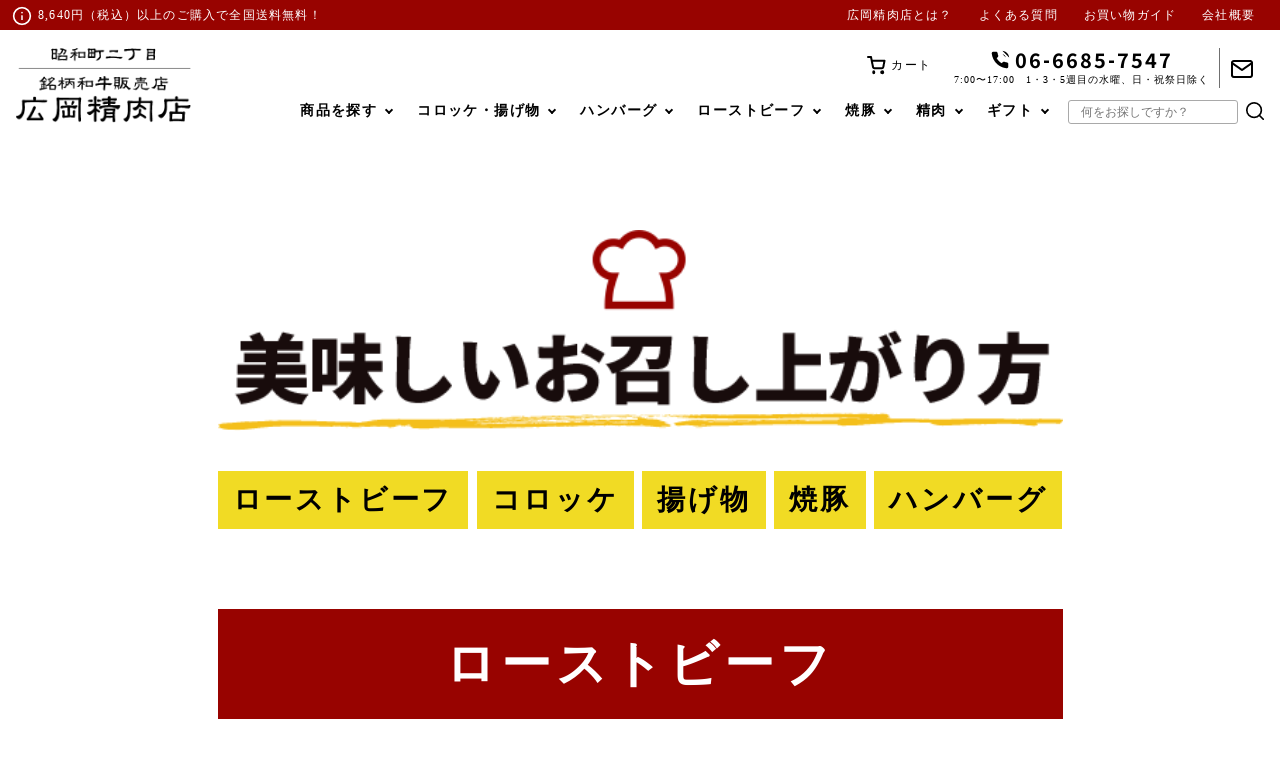

--- FILE ---
content_type: text/html
request_url: https://shopping.geocities.jp/hirookameat/recipe.html
body_size: 31935
content:
<!doctype html>
<html>
<head>
<meta charset="UTF-8">
<title>広岡精肉店｜Yahoo!ショッピング店【大阪市阿倍野区昭和町】</title>
<meta name="viewport" content="width=device-width, initial-scale=1, maximum-scale=1, user-scalable=no">

<!-- **OGPタグ（フリーパーツ）↓↓ -->
<meta property="og:title" content="{% page.title %}">
<meta property="og:type" content="">
<meta property="og:url" content="{% page.url %}">
<meta property="og:image" content="">
<meta property="og:site_name" content="{% shop.name %}">
<meta property="og:description" content="{% page.description %}">
<link rel="apple-touch-icon" href="https://shopping.geocities.jp/hirookameat/images/webclip.png">
<!-- **OGPタグ（フリーパーツ）↑↑ --> 

<!-- fs-default---> 

<!--<link rel="stylesheet" type="text/css" media="only screen and (max-width:799px)" href="https://hirooka.itembox.design/generate/theme2/fs_theme.css">
<link rel="stylesheet" type="text/css" media="only screen and (min-width:800px)" href="https://hirooka.itembox.design/generate/theme1/fs_theme.css">-->

<link rel="stylesheet" type="text/css" media="screen and (max-width:799px)" href="https://shopping.geocities.jp/hirookameat/css/common_sp.css">
<link rel="stylesheet" type="text/css" media="screen and (min-width:800px)" href="https://shopping.geocities.jp/hirookameat/css/common.css">
<link rel="stylesheet" type="text/css" media="screen and (max-width:799px)" href="https://shopping.geocities.jp/hirookameat/css/top_sp.css">
<link rel="stylesheet" type="text/css" media="screen and (min-width:800px)" href="https://shopping.geocities.jp/hirookameat/css/top.css">

<link rel="stylesheet" type="text/css" media="screen and (max-width:799px)" href="https://shopping.geocities.jp/hirookameat/css/top-n_sp.css">
<link rel="stylesheet" type="text/css" media="screen and (min-width:800px)" href="https://shopping.geocities.jp/hirookameat/css/top-n.css">
	
<link rel="stylesheet" type="text/css" media="only screen and (min-width:800px)" href="https://shopping.geocities.jp/hirookameat/css/fs.css">
<link rel="stylesheet" type="text/css" media="only screen and (max-width:799px)" href="https://shopping.geocities.jp/hirookameat/css/fs-sp.css">
<script src="https://ajax.googleapis.com/ajax/libs/jquery/2.1.3/jquery.min.js" type="text/javascript"></script> 
<script type="text/javascript" src="https://shopping.geocities.jp/hirookameat/js/common.js"></script>
<link rel="preconnect" href="https://fonts.googleapis.com">
<link rel="preconnect" href="https://fonts.gstatic.com" crossorigin>
<link href="https://fonts.googleapis.com/css2?family=Noto+Sans+JP:wght@100;300;400;500;700;900&display=swap" rel="stylesheet">
<link rel="stylesheet" href="https://use.typekit.net/vvz4vrw.css">
<script src="https://use.typekit.net/fya1swr.js"></script> 
<script>try{Typekit.load({async:true});}catch(e){}</script>
</head>

<body>
<div class="fs-l-page">
    <div id="header">
        <div id="h_info">
            <div class="h_txt">
                <ul class="device_pc">
                    <li>8,640円（税込）以上のご購入で全国送料無料！</li>
                   
                </ul>
                <ul class="device_sp">
                    <li>8,640円以上で送料無料</li>
                    
                </ul>
            </div>
            <div class="info_menu device_pc">
                <ul>
                    <li><a href="https://shopping.geocities.jp/hirookameat/about.html">広岡精肉店とは？</a></li>
                    <li><a href="https://shopping.geocities.jp/hirookameat/faq.html">よくある質問</a></li>
                    <li><a href="https://store.shopping.yahoo.co.jp/hirookameat/guide.html">お買い物ガイド</a></li>
                    <li><a href="https://store.shopping.yahoo.co.jp/hirookameat/info.html">会社概要</a></li>
                </ul>
            </div>
        </div>
        <div class="h_wrap">
            <div class="h_logo"> <a href="https://shopping.geocities.jp/hirookameat/"><img src="https://shopping.geocities.jp/hirookameat/images/common/logo_b.png" alt="広岡精肉店"></a> </div>
            <div class="h_util device_pc">
                <div class="util_wrap1">
                    <nav class="fs-p-headerUtilityMenu">
                        <ul class="fs-p-headerUtilityMenu__list fs-clientInfo user_menu fs-pt-menu fs-pt-menu--lv1 is-ready">
                           
                            <li class="i-cart fs-pt-menu__item fs-pt-menu__item--lv1"> <span class="fs-pt-menu__heading fs-pt-menu__heading--lv1"> <a href="https://order.shopping.yahoo.co.jp/cgi-bin/cart-form?sc_i=shp_pc_store_MHD_cart" class="fs-pt-menu__link fs-pt-menu__link--lv1">カート</a> </span> </li>
                        </ul>
                    </nav>
                    
                    
                    <div class="tel">
                        <p class="tel_num"><img src="https://shopping.geocities.jp/hirookameat/images/common/i_tel_b.png" alt="TEL">06-6685-7547</p>
                        <p class="tel_info">7:00〜17:00　1・3・5週目の水曜、日・祝祭日除く</p>
                    </div>
                    <div class="mail"><a href="https://talk.shopping.yahoo.co.jp/contact/hirookameat"><img src="https://shopping.geocities.jp/hirookameat/images/common/i_mail_b.png" alt="お問い合わせ"></a></div>
                    <!--<div class="fax"><a href="">FAX注文</a></div>--> 
                </div>
                <div class="util_wrap2">
                    <div class="g_nav">
                        <ul class="drop_menu">
                            <li><a href="https://store.shopping.yahoo.co.jp/hirookameat/search.html?p=#CentSrchFilter1">商品を探す</a></li>
                            <li><a href="https://store.shopping.yahoo.co.jp/hirookameat/a5b3a5eda5.html">コロッケ・揚げ物</a></li>
                            <li><a href="https://store.shopping.yahoo.co.jp/hirookameat/a5cfa5f3a5.html">ハンバーグ</a></li>
                            <!-- <li><a href="https://store.shopping.yahoo.co.jp/hirookameat/a4b7a4e3a4.html">焼きしゃぶ</a></li> -->
							<li><a href="https://store.shopping.yahoo.co.jp/hirookameat/a5eda1bca5.html">ローストビーフ</a></li>
							<li><a href="https://store.shopping.yahoo.co.jp/hirookameat/bec6c6da.html">焼豚</a></li>
                            <li><a href="https://store.shopping.yahoo.co.jp/hirookameat/bcefcee0a4.html">精肉</a></li>
                            <li><a href="https://store.shopping.yahoo.co.jp/hirookameat/a5aea5d5a5.html">ギフト</a></li>
                        </ul>
                    </div>
                    <div class="search_wrap cat-search">
                        <form action="https://store.shopping.yahoo.co.jp/hirookameat/search.html#CentSrchFilter1">
                            <div class="search_box">
                                <div class="txt">
                                    <input type="search" name="p" maxlength="1000" value="" placeholder="何をお探しですか？">
                                </div>
                                <div class="btn">
                                    <input type="image" src="https://shopping.geocities.jp/hirookameat/images/common/i_search_b.png" value="検索" onclick="void(this.form.submit());return false;">
									<!-- <input type="submit" value="検索" onclick="void(this.form.submit());return false;"> -->
                                </div>
                            </div>
                        </form>
                    </div>
                </div>
            </div>
        </div>
        <div class="ham_wrap device_sp">
            <div class="nav_toggle">
                <div> <span></span><span></span><span></span> </div>
            </div>
            <div class="ham_box">
                <nav class="fs-p-headerUtilityMenu">
                    <ul class="fs-p-headerUtilityMenu__list fs-clientInfo user_menu fs-pt-menu fs-pt-menu--lv1 is-ready">
                        
                        <li class="i-cart fs-pt-menu__item fs-pt-menu__item--lv1"> <span class="fs-pt-menu__heading fs-pt-menu__heading--lv1"> <a href="https://order.shopping.yahoo.co.jp/cgi-bin/cart-form?sc_i=shp_pc_store_MHD_cart" class="fs-pt-menu__link fs-pt-menu__link--lv1">カート</a> </span> </li>
                    </ul>
                </nav>
                <div class="sp-search">
                    <div class="search_wrap">
                        <form action="https://store.shopping.yahoo.co.jp/hirookameat/search.html#CentSrchFilter1">
                            <div class="search_box">
                                <div class="txt">
                                    <input type="search" name="p" maxlength="1000" value="" placeholder="何をお探しですか？">
                                </div>
                                <div class="btn">
                                    <input type="image" src="https://shopping.geocities.jp/hirookameat/images/common/i_search_b.png" value="検索" onclick="void(this.form.submit());return false;">
                                    <!-- <input type="submit" value="検索" onclick="void(this.form.submit());return false;"> -->
                                </div>
                            </div>
                        </form>
                    </div>
                </div>
                
               <!--<div style="margin: 10px auto"><a href="https://store.shopping.yahoo.co.jp/hirookameat/caeca4cec6.html"><img src="https://shopping.geocities.jp/hirookameat/images/top/bnr-mn-fathersday.jpg" alt="父の日特集" width="100%"></a></div>-->
			
			
			<!--<div style="margin: 10px auto"><a href="https://store.shopping.yahoo.co.jp/hirookameat/bec6c6da.html"><img src="https://shopping.geocities.jp/hirookameat/images/top/bnr-mn-yakibuta.jpg" alt="焼豚" width="100%"></a></div>-->
			<div style="margin: 10px auto"><a href="https://store.shopping.yahoo.co.jp/hirookameat/a5b3a5eda5.html"><img src="https://shopping.geocities.jp/hirookameat/images/top/bnr-mn-flyset.jpg" alt="揚げ物" width="100%"></a></div>
			<div style="margin: 10px auto"><a href="https://store.shopping.yahoo.co.jp/hirookameat/croquette5set.html"><img src="https://shopping.geocities.jp/hirookameat/images/top/bnr-mn-croquette.jpg" alt="コロッケ" width="100%"></a></div>
				<div style="margin: 10px auto"><a href="https://store.shopping.yahoo.co.jp/hirookameat/a5eda1bca5.html"><img src="https://shopping.geocities.jp/hirookameat/images/top/bnr-mn-roastbeef.jpg" alt="ローストビーフ" width="100%"></a></div>
                <div style="margin: 10px auto"><a href="https://store.shopping.yahoo.co.jp/hirookameat/caeca4cec6.html"><img src="https://shopping.geocities.jp/hirookameat/images/top/bnr-mothersday-fathersday-pc.jpg" alt="母の日・父の日特集" width="100%"></a></div>
				<!--<div style="margin: 10px auto 50px"><a href="https://store.shopping.yahoo.co.jp/hirookameat/b7c9cfb7a4.html"><img src="https://shopping.geocities.jp/hirookameat/images/top/bnr-mn-keirou.jpg" alt="敬老の日特集" width="100%"></a></div>-->
			<!--<div style="margin: 10px auto 50px"><a href="https://store.shopping.yahoo.co.jp/hirookameat/b2c6a4cec2.html"><img src="https://shopping.geocities.jp/hirookameat/images/top/bnr-summergift.jpg" alt="夏の贈り物に喜ばれる精肉・お惣菜ギフト特集" width="100%"></a></div>-->
			<!--<div style="margin: 10px auto 50px"><a href="https://store.shopping.yahoo.co.jp/hirookameat/a5eda1bca5.html"><img src="https://shopping.geocities.jp/hirookameat/images/top/bnr-mn-roastbeef.jpg" alt="会員登録" width="100%"></a></div>-->
                <ul class="g_nav">
                    <li><a href="https://store.shopping.yahoo.co.jp/hirookameat/c1f7cec1cc.html">送料無料商品</a></li>
                    <li><a href="https://store.shopping.yahoo.co.jp/hirookameat/c5b4c8c4be.html">鉄板商品！迷ったらこれ！</a></li>
                    <li><a href="https://store.shopping.yahoo.co.jp/hirookameat/a5a4a5d9a5.html">イベント</a></li>
					<li><a href="https://store.shopping.yahoo.co.jp/hirookameat/bfb7c0b8b3.html">新生活を応援！卒業・入学・就職のお祝いに！<br>春のお肉特集</a></li>
					<li><a href="https://store.shopping.yahoo.co.jp/hirookameat/a5b3a5eda5.html">コロッケ・揚げ物</a></li>
                    <li><a href="https://store.shopping.yahoo.co.jp/hirookameat/a5cfa5f3a5.html">ハンバーグ</a></li>
                    <li><a href="https://store.shopping.yahoo.co.jp/hirookameat/a5eda1bca5.html">ローストビーフ</a></li>
                    <li><a href="https://store.shopping.yahoo.co.jp/hirookameat/cdc8a4b2a4.html">揚げるだけ</a></li>
                    <li><a href="https://store.shopping.yahoo.co.jp/hirookameat/bec6a4afa4.html">焼くだけ</a></li>
                    <li><a href="https://store.shopping.yahoo.co.jp/hirookameat/bcefcee0a4.html">種類で選ぶ</a></li>
                    <li><a href="https://store.shopping.yahoo.co.jp/hirookameat/c9f4b0cca4.html">部位で選ぶ</a></li>
                    <li><a href="https://store.shopping.yahoo.co.jp/hirookameat/bfa9a4d9ca.html">食べ方で選ぶ</a></li>
                    <li><a href="https://store.shopping.yahoo.co.jp/hirookameat/cdd1c5d3a4.html">用途で選ぶ</a></li>
                    <li><a href="https://store.shopping.yahoo.co.jp/hirookameat/baa3bdb5a4.html">今週のお買い得商品</a></li>
                    <!--<li><a href="https://store.shopping.yahoo.co.jp/hirookameat/">業務用</a></li> -->
                    <!--<li><a href="https://store.shopping.yahoo.co.jp/hirookameat/">リピーター人気カテゴリ</a></li> -->
                   
                </ul>
                <ul class="info_menu">
                    <li><a href="https://shopping.geocities.jp/hirookameat/about.html">広岡精肉店とは？</a></li>
                    <li><a href="https://shopping.geocities.jp/hirookameat/faq.html">よくある質問</a></li>
                    <li><a href="https://store.shopping.yahoo.co.jp/hirookameat/guide.html">お買い物ガイド</a></li>
                    <li><a href="https://store.shopping.yahoo.co.jp/hirookameat/info.html">会社概要</a></li>
                </ul>
            </div>
        </div>
    </div>
    
    <style>
        .fs-l-main {
            margin: 200px auto 120px;
        }
        @media only screen and (max-width: 799px){
            .fs-l-main {
                margin: 0;
                padding: 120px 1em 10vw;
            }
        }
    </style>
    
    <main class="fs-l-main">
        <section class="fs-l-pageMain">
            <div id="recipe-page">
                <div><img src="https://shopping.geocities.jp/hirookameat/images/recipe/ttl-recipe.png" alt="美味しいお召し上がり方"></div>
                <div class="menu-btn">
                    <ul>
                        <li><a href="#roastbeef">ローストビーフ</a></li>
                        <li><a href="#croquette">コロッケ</a></li>
                        <li><a href="#fried">揚げ物</a></li>
                        <li><a href="#yakibuta">焼豚</a></li>
                        <li><a href="#hamburger">ハンバーグ</a></li>
                    </ul>
                </div>
            
                <div class="contents" id="roastbeef">
                    <h4>ローストビーフ</h4>
                    <div><img src="https://shopping.geocities.jp/hirookameat/images/recipe/roastbeef-01.jpg" alt="ローストビーフの美味しい切り方"></div>
                    <div><img src="https://shopping.geocities.jp/hirookameat/images/recipe/roastbeef-02.jpg" alt="ローストビーフの美味しい切り方"></div>
                    <div><img src="https://shopping.geocities.jp/hirookameat/images/recipe/roastbeef-03.jpg" alt="ローストビーフアレンジレシピ"></div>
                    <div><img src="https://shopping.geocities.jp/hirookameat/images/recipe/roastbeef-04.jpg" alt="ローストビーフアレンジレシピ"></div>
                </div>
                
                <div class="contents" id="croquette">
                    <h4>コロッケ</h4>
                    <div><img src="https://shopping.geocities.jp/hirookameat/images/recipe/croquette-01.jpg" alt="広岡コロッケの美味しい作り方"></div>
                    <div><img src="https://shopping.geocities.jp/hirookameat/images/recipe/croquette-02.jpg" alt="カニクリームコロッケの美味しい作り方"></div>
                    <div><img src="https://shopping.geocities.jp/hirookameat/images/recipe/croquette-03.jpg" alt="たまごコロッケの美味しい作り方"></div>
                    <div><img src="https://shopping.geocities.jp/hirookameat/images/recipe/croquette-04.jpg" alt="お手軽簡単！トースターで作るヘルシー焼コロッケ"></div>
                </div>
                
                <div class="contents" id="fried">
                    <h4>揚げ物</h4>
                    <div><img src="https://shopping.geocities.jp/hirookameat/images/recipe/fried-01.jpg" alt="ぎっしりメンチカツの美味しい作り方"></div>
                    <div><img src="https://shopping.geocities.jp/hirookameat/images/recipe/fried-02.jpg" alt="トンカツの美味しい作り方"></div>
                    <div><img src="https://shopping.geocities.jp/hirookameat/images/recipe/fried-03.jpg" alt="一口ヒレカツの美味しい作り方"></div>
                    <div><img src="https://shopping.geocities.jp/hirookameat/images/recipe/fried-04.jpg" alt="一口ビフカツの美味しい作り方"></div>
                    <div><img src="https://shopping.geocities.jp/hirookameat/images/recipe/fried-05.jpg" alt="トースターで簡単！サクサク復活術"></div>    
                </div>
            
                <div class="contents" id="yakibuta">
                    <h4>焼豚</h4>
                    <div><img src="https://shopping.geocities.jp/hirookameat/images/recipe/yakibuta-01.jpg" alt="焼豚の美味しい切り方"></div>
                    <div><img src="https://shopping.geocities.jp/hirookameat/images/recipe/yakibuta-02.jpg" alt="焼豚の美味しい切り方"></div>
                    <div><img src="https://shopping.geocities.jp/hirookameat/images/recipe/yakibuta-03.jpg" alt="焼豚アレンジレシピ"></div>
                    <div><img src="https://shopping.geocities.jp/hirookameat/images/recipe/yakibuta-04.jpg" alt="焼豚アレンジレシピ"></div>
                </div>
                
                <div class="contents" id="hamburger">
                    <h4>ハンバーグ</h4>
                    <div><img src="https://shopping.geocities.jp/hirookameat/images/recipe/hamburger-01.jpg" alt="焼くだけ簡単。美味しいハンバーグの作り方"></div>
                </div>
            </div>
        </section>
    </main>
    <footer class="fs-l-footer"> 
        <!-- **ページトップへ（フリーパーツ）↓↓-->
        <div class="fs-p-footerPageTop"> <a href="#" class="fs-p-footerPageTop__link"> ページトップへ </a> </div>
        <!-- **ページトップへ（フリーパーツ）↑↑-->
        
        <div id="footer">
            <div class="inner"> 
                <!-- <div class="f_bnr"> <a href="https://www.makuake.com/project/selectfoods/" target="brank"> <img src="https://shopping.geocities.jp/hirookameat/images/common/bnr-makuake-pc.jpg" class="device_pc"> <img src="https://shopping.geocities.jp/hirookameat/images/common/bnr-makuake-sp.jpg" class="device_sp"> </a> </div>-->
                <div class="f_nav device_pc">
                    <dl>
                        <dt>商品一覧</dt>
                        <dd>
                            <ul>
                                <li><a href="https://store.shopping.yahoo.co.jp/hirookameat/search.html?p=#CentSrchFilter1">種類で選ぶ</a></li>
                                <li><a href="https://store.shopping.yahoo.co.jp/hirookameat/c9f4b0cca4.html">部位で選ぶ</a></li>
                                <li><a href="https://store.shopping.yahoo.co.jp/hirookameat/bfa9a4d9ca.html">食べ方で選ぶ</a></li>
                                <li><a href="https://store.shopping.yahoo.co.jp/hirookameat/cdd1c5d3a4.html">用途で選ぶ</a></li>
                                <li><a href="https://store.shopping.yahoo.co.jp/hirookameat/cdc6cecca4.html">容量で選ぶ</a></li>
                            </ul>
                        </dd>
                    </dl>
                    <dl>
                        <dt>コンテンツ</dt>
                        <dd>
                            <ul>
                                <li><a href="https://shopping.geocities.jp/hirookameat/about.html">広岡ミートについて<br>
                                    <span></span></a></li>
                                <li><a href="https://talk.shopping.yahoo.co.jp/contact/hirookameat">お問い合わせ</a></li>
                                <li><a href="https://shopping.geocities.jp/hirookameat/faq.html">よくある質問</a></li>
                                <li><a href="https://store.shopping.yahoo.co.jp/hirookameat/info.html">会社概要</a></li>
                                <li><a href="https://store.shopping.yahoo.co.jp/hirookameat/guide.html">ご利用ガイド</a></li>
                            </ul>
                        </dd>
                    </dl>
                    <!--<dl>
                        <dt>ブログ</dt>
                        <dd>
                            <ul>
                                <li>日記※準備中</li>
                                <li>美味しく食べるために※準備中</li>
                                <li class="child">お召し上がり方・食品豆知識※準備中</li>
                            </ul>
                        </dd>
                    </dl>-->
                    <dl>
                        <dt>通販サイト基本ページ</dt>
                        <dd>
                            <ul>
                              
                                <li><a href="https://store.shopping.yahoo.co.jp/hirookameat/privacypolicy.html">プライバシーポリシー</a></li>
                                <li><a href="https://snlweb.shopping.yahoo.co.jp/shp_snl/optin/select/hirookameat">メルマガ購読</a></li>
                                <li><a href="https://order.shopping.yahoo.co.jp/cgi-bin/cart-form?sc_i=shp_pc_store_MHD_cart">購入ステップ一式</a></li>
                            </ul>
                        </dd>
                    </dl>
                </div>
                <div class="shipping device_pc">
                    <div class="deli_info">
                        <div class="deli_txt">
                            <p class="dt dt01">出荷日の翌日お届け</p>
                            <p class="dd">栃木県、茨城県、群馬県、埼玉県、千葉県、東京都、神奈川県、長野県、山梨県、<br>
                                富山県、石川県、福井県、静岡県、愛知県、岐阜県、三重県、京都府、奈良県、大阪府、兵庫県、鳥取県、岡山県、広島県、香川県、徳島県</p>
                            <p class="dt dt02">出荷日の翌日お届け（一部地域では14時/18時以降）</p>
                            <p class="dd">新潟県、滋賀県、和歌山県、徳島県<br>
                                島根県は出荷日の翌日（一部離島では翌々日18時以降）</p>
                            <p class="dt dt03">出荷日の翌日14時以降（一部地域では18時以降）</p>
                            <p class="dd">秋田県、岩手県、山形県、宮城県、福島県、愛媛県<br>
                                高知県、山口県、福岡県、大分県、佐賀県、長崎県、熊本県</p>
                            <p class="dt dt04">出荷日の翌々日（一部地域では14時以降）</p>
                            <p class="dd">北海道、青森県、宮崎県、鹿児島県、沖縄県</p>
                            <p class="dt dt05">離島など一部地域を除くエリアは4・5日以上</p>
                        </div>
                        <div class="deli_map"><img src="https://shopping.geocities.jp/hirookameat/images/common/map.png" alt="配送マップ"></div>
                    </div>
                    <div class="postage_info">
                        <ul>
                            <li><a href="https://store.shopping.yahoo.co.jp/hirookameat/guide.html">送料について</a></li>
                            <li><a href="https://store.shopping.yahoo.co.jp/hirookameat/guide.html">配送について</a></li>
                            <li><a href="https://store.shopping.yahoo.co.jp/hirookameat/guide.html">お支払いについて</a></li>
                        </ul>
                        <div class="cal">
                            <p>通販サイト営業日カレンダー</p>
                            <div class="cal-inner">
                                <iframe src="https://hirookameat.com/calendar/" height="250" width="100%" frameborder="0" scrolling="no"></iframe>
                            </div>
                        </div>
                    </div>
                </div>
                <div class="f_btm">
                    <div class="f_info">
                        <div class="manager">
                            <p class="ttl">店長から一言</p>
                            <div class="img">
                                <p><img src="https://shopping.geocities.jp/hirookameat/images/common/f_manager.jpg" alt=""></p>
                                <div class="msg">
                                    <p>
                                        <ruby>拘
                                            <rt>こだわ</rt>
                                        </ruby>
                                        っています。<br>
                                        「美味しさ」と「元気」</p>
                                    <p class="name">昭和町店店長　松尾 義則</p>
                                </div>
                            </div>
                            <p class="txt">広岡精肉店にご来店頂き有難うございます。<br>
                                こだわりの「牛肉」「豚肉」「お惣菜」を販売させて頂き、今年で50周年を迎えます。<br>
                                良きお客様、良きスタッフに恵まれ、今日も「元気！」に営業させて頂いております。<br>
                                これからの私どもは、お客様の「これ！が欲しい」とか「こんなものが食べたい！」をかたちにしてお届けする事を目標として参ります。</p>
                        </div>
                        <div class="address">
                            <p class="f_logo"><img src="https://shopping.geocities.jp/hirookameat/images/common/logo_b.png" alt=""></p>
                            <p class="f_com"><b>■オンラインショップ</b><br>
                                お電話でもご注文いただけます<br>
                                <span><a href="tel:0666857547">TEL：06-6685-7547</a></span><br>
                                電話受付時間 7:00〜17:00（1・3・５週目の水曜、日・祝祭日除く）<br>
                                <br>
                                <b>■店舗：広岡精肉店</b><br>
                                営業時間 10:00～18:30（水・木除く）<br>
                                大阪市阿倍野区昭和町2-6-10</p>
                        </div>
                        <div class="cal device_sp">
                            <p>通販サイト営業日カレンダー</p>
                            <iframe src="https://hirookameat.com/calendar/" height="250" width="100%" frameborder="0" scrolling="no"></iframe>
                        </div>
                        <!--<ul class="sns">
                            <li><a href="https://www.facebook.com/MeatDeliHirooka/" target="_blank"><img src="https://shopping.geocities.jp/hirookameat/images/common/i_fb.png" alt="Facebook">Facebook</a></li>
                            <li><a href="https://www.instagram.com/hirookameat/" target="_blank"><img src="https://shopping.geocities.jp/hirookameat/images/common/i_insta.png" alt="Instagram">Instagram</a></li>
                            <li><a href="https://lin.ee/TxIUClp" target="_blank"><img src="https://shopping.geocities.jp/hirookameat/images/common/i_line.png" alt="LINE">LINE</a></li>
                            <li><a href="https://twitter.com/hirookameat" target="_blank"><img src="https://shopping.geocities.jp/hirookameat/images/common/i_twitter.png" alt="Twitter">Twitter</a></li>
                        </ul>-->
                        <ul class="f_pc_menu device_pc">
                            <li><a href="https://store.shopping.yahoo.co.jp/hirookameat/privacypolicy.html">プライバシーポリシー</a></li>
                            <li><a href="https://store.shopping.yahoo.co.jp/hirookameat/info.html">会社概要</a></li>
                        </ul>
                        <ul class="f_sp_menu device_sp">
                            <li><a href="https://store.shopping.yahoo.co.jp/hirookameat/search.html?p=#CentSrchFilter1">商品一覧</a></li>
                            <li><a href="https://shopping.geocities.jp/hirookameat/about.html">広岡精肉店とは？</a></li>
                            <!--<li><a href="">おいしいお召し上がり方</a></li>-->
                            <li><a href="https://shopping.geocities.jp/hirookameat/faq.html">よくある質問</a></li>
                            <li><a href="https://store.shopping.yahoo.co.jp/hirookameat/guide.html">ご利用ガイド</a></li>
                            <li><a href="https://talk.shopping.yahoo.co.jp/contact/hirookameat">お問い合わせ</a></li>
                            <li><a href="https://store.shopping.yahoo.co.jp/hirookameat/privacypolicy.html">プライバシーポリシー</a></li>
                            <li><a href="https://store.shopping.yahoo.co.jp/hirookameat/info.html">会社概要</a></li>
                        </ul>
                    </div>
                    <div class="f_bnr">
                        <p>運営会社</p>
                        <ul>
                            <li><a href="https://select-foods.co.jp/" target="_blank"><img src="https://shopping.geocities.jp/hirookameat/images/common/bnr_com.jpg" alt=""></a></li>
                            <li><a href="https://www.giants.jp/smartphone/G/player/prof_27442.html" target="_blank"><img src="https://shopping.geocities.jp/hirookameat/images/common/bnr_g.jpg" alt=""></a></li>
                        </ul>
                    </div>
                </div>
            </div>
            <div class="copy">Copyright 広岡精肉店 All Rights Reserved.</div>
        </div>
    </footer>
</div>
</body>
</html>
<!-- text below generated by geocities.jp --></object>
</layer></div></span></style></noscript></table></script></applet>
<link href="//bc-triple.yahoo.co.jp/js/no.css" rel="stylesheet" type="text/css">
<script language="javascript">var jps=2080250412;</script>
<script language="javascript" src="//bc-triple.yahoo.co.jp/js/no.js"></script>
<script language="javascript" src="//bc-triple.yahoo.co.jp/js/sc.js"></script>
<script language="javascript" src="https://s.yimg.jp/images/shp-delivery/utils/1.0/ptahLinkParamsUpdater.js"></script>


--- FILE ---
content_type: text/css;
request_url: https://shopping.geocities.jp/hirookameat/css/common.css
body_size: 15575
content:
@charset "UTF-8";

/* --------------------------------------------------------------------------------
			Reset
-------------------------------------------------------------------------------- */
html, body, div, span, applet, object, iframe, h1, h2, h3, h4, h5, h6, p, blockquote, pre, a, abbr, acronym, address, big, cite, code, del, dfn, em, img, ins, kbd, q, s, samp, small, strike, strong, sub, sup, tt, var, b, u, i, center, dl, dt, dd, ol, ul, li, fieldset, form, label, legend, table, caption, tbody, tfoot, thead, tr, th, td, article, aside, canvas, details, embed, figure, figcaption, footer, header, hgroup, menu, nav, output, ruby, section, summary, time, mark, audio, video {
	margin:0;
	padding:0;
	font-feature-settings: "palt";
	letter-spacing: 0.1em;
}
*, *:before, *:after {
    -webkit-box-sizing: border-box;
       -moz-box-sizing: border-box;
         -o-box-sizing: border-box;
        -ms-box-sizing: border-box;
            box-sizing: border-box !important;
}
h1, h2, h3, h4, h5, h6 {
	font-weight:normal;
	font-size:100%;
}
article, aside, details, figcaption, figure, footer, header, hgroup, menu, nav, section {
	display:block;
}
ol, ul {
	list-style:none;
}
blockquote, q {
	quotes:none;
}
blockquote:before, blockquote:after, q:before, q:after {
	content:'';
	content:none;
}
table {
	border-collapse:collapse;
	border-spacing:0;
}
img{
	vertical-align:top;
	max-width: 100%;
}


html{
  scroll-behavior: smooth;
}

/* --------------------------------------------------------------------------------
		common	
-------------------------------------------------------------------------------- */
.device_sp{
	display: none !important;
}
body{
	color: #000;
	font-size: 16px;
	line-height: 1.6;
	font-family: YuGothic, "Yu Gothic medium", "Hiragino Sans", Meiryo, "sans-serif";
}
a{
	text-decoration: none;
	transition: all .3s;
}
a:hover{
	opacity: .6;
}
a,
a:visited,
a:link,
a:active{
	color: #000;
}
.inner{
	width: 1080px;
	position: relative;
	margin: 0 auto;
}
h3.sec_ttl{
	font-size: 36px;
	font-family: "ten-mincho", serif;
	line-height: 1.8;
	text-align: center;
	margin: 0 0 25px;
}
h3.sec_ttl span{
	display: block;
	font-size: 12px;
	font-weight: bold;
	font-family: YuGothic, "Yu Gothic medium", "Hiragino Sans", Meiryo, "sans-serif";
	line-height: 1.6;
}
a.arrow{
	position: relative;
	display: block;
	color: #fff;
	text-align: center;
	background-color: #980300;
	border-radius: 10px;
	padding: 12px 30px;
}
a.arrow:before,
a.arrow:after{
	content: "";
	position: absolute;
}
a.arrow:before{
    right: 12px;
	top: 50%;
	transform: translateY(-50%);
    width: 15px;
    height: 1px;
    background: #fff;
}
a.arrow:after{
    right: 12px;
	top: calc(50% - 2px);
    width: 4px;
    height: 4px;
    border-top: 1px solid #fff;
    border-right: 1px solid #fff;
    -webkit-transform: rotate(45deg);
    transform: rotate(45deg);
}

.fs-c-inputField__explanation .coupon,
.fs-c-agreementConfirmationArea__message .coupon {
	border: solid 1px #c80000;
	margin-top: 10px;
}
.fs-c-inputField__explanation .coupon h4,
.fs-c-agreementConfirmationArea__message .coupon h4 {
	font-size: 22px;
	font-weight: bold;
	background: #c80000;
	color: white;
	padding: 7px 15px;
}
.fs-c-inputField__explanation .coupon p,
.fs-c-agreementConfirmationArea__message .coupon p {
	padding: 10px;
	font-weight: bold;
}
.fs-c-inputField__explanation .coupon span,
.fs-c-agreementConfirmationArea__message .coupon span {
	color: #c80000;
}

/* --------------------------------------------------------------------------------
		header
-------------------------------------------------------------------------------- */
#header{
	width: 100%;
	min-width: 1280px;
}
#header #h_info{
	height: 30px;
	display: flex;
	flex-flow: row nowrap;
	justify-content: space-between;
	align-items: center;
	color: #fff;
	font-size: 12px;
	background-color: #980300;
}
#header #h_info .h_txt{
	padding: 0 0 0 1em;
}
#header #h_info .h_txt ul{
	display: flex;
	flex-flow: row nowrap;
}
#header #h_info .h_txt ul li{
	position: relative;
	padding: 0 10px 0 26px;
}
#header #h_info .h_txt ul li a{
	color: #fff;
}
#header #h_info .h_txt ul li:before{
	content: "";
	width: 20px;
	height: 20px;
	position: absolute;
	left: 0;
	top: 0;
	background: url("../images/common/i_info.png") no-repeat 0 0;
}
#header #h_info .info_menu{
	padding: 0 1em 0 0;
}
#header #h_info .info_menu ul{
	display: flex;
	flex-flow: row nowrap;
}
#header #h_info .info_menu ul li{
	margin: 0 8px;
}
#header #h_info .info_menu ul li a{
	color: #fff;
	padding: 0 5px;
}
#header .h_wrap{
	width: 1280px;
	position: absolute;
	left: 50%;
	top: 30px;
	transform: translateX(-50%);
	display: flex;
	flex-flow: row nowrap;
	justify-content: space-between;
	z-index: 90;
	padding: 18px 1em 0;
}

#header.lower .h_wrap{
	width: 1280px;
	position: inherit;
	
	transform: translateX(0%);
	display: flex;
	flex-flow: row nowrap;
	justify-content: space-between;
	z-index: 90;
	padding: 18px 1em 0;
	margin: 0 auto;
}


#header .h_wrap .h_logo img{
	width: 175px;
	height: auto;
}
#header .h_wrap .h_util{
	width: 80%;
	color: #fff;
}
#header .h_wrap .h_util .util_wrap1{
	display: flex;
	flex-flow: row nowrap;
	justify-content: flex-end;
	align-items: center;
	margin: 0 0 10px;
	
}
#header .h_wrap .h_util .util_wrap1 .user_menu{
	display: flex;
	flex-flow: row nowrap;
	align-items: center;
	font-size: 12px;
	margin: 0 10px 0 0;
}
#header .h_wrap .h_util .util_wrap1 .user_menu li{
	margin: 0 8px;
}
#header .h_wrap .h_util .util_wrap1 .user_menu li a{
	display: inline-flex;
	align-items: center;
	position: relative;
	color: #fff;
	padding: 0 5px;
}
#header .h_wrap .h_util .util_wrap1 .user_menu li a img{
	padding: 0 5px 0 0;
}
#header .h_wrap .h_util .util_wrap2{
	display: flex;
	flex-flow: row nowrap;
	justify-content: space-between;
	
}
#header .h_wrap .h_util .util_wrap1 .tel{
	border-right: solid 1px #707070;
	padding: 0 10px 0 0;
	margin: 0 10px 0 0;
}
#header .h_wrap .h_util .util_wrap1 .tel .tel_num{
	display: flex;
	align-items: center;
	font-size: 20px;
	font-family: 'Noto Sans JP', sans-serif;
	font-weight: bold;
	line-height: 1.2;
	justify-content: center;
}
#header .h_wrap .h_util .util_wrap1 .tel .tel_num img{
	padding: 0 5px 0 0;
}
#header .h_wrap .h_util .util_wrap1 .tel .tel_info{
	font-size: 10px;
	text-align: center;
}
#header .h_wrap .h_util .util_wrap1 .mail{
	margin: 0 10px 0 0;
}
#header .h_wrap .h_util .util_wrap1 .fax{
}
#header .h_wrap .h_util .util_wrap1 .fax a{
	display: inline-block;
	font-size: 12px;
	border: solid 1px #707070;
	background-color: #fff;
	padding: 5px 8px;
}
#header .h_wrap .h_util .util_wrap2{
	display: flex;
	flex-flow: row nowrap;
	justify-content: flex-end;
	align-items: center;
}
#header .h_wrap .h_util .util_wrap2 .g_nav{
	margin: 0 10px 0 0;
}
#header .h_wrap .h_util .util_wrap2 .g_nav ul{
	display: flex;
	flex-flow: row nowrap;
	align-items: center;
	font-size: 14px;
	font-weight: bold;
}
#header .h_wrap .h_util .util_wrap2 .g_nav ul li{
	margin: 0 10px;
}
#header .h_wrap .h_util .util_wrap2 .g_nav ul li a{
	position: relative;
	color: #fff;
	padding: 0 15px 0 5px;
}
#header .h_wrap .h_util .util_wrap2 .g_nav ul li a:after{
	content: "";
	width: 6px;
	height: 6px;
	border-bottom: 2px solid #fff;
	border-right: 2px solid #fff;
	transform: rotate(45deg);
	position: absolute;
	right: 0;
	top: 25%;
}
#header .h_wrap .h_util .util_wrap2 .search_wrap{
	display: flex;
	align-items: center;
}
#header .h_wrap .h_util .util_wrap2 .search_wrap .search_box{
	display: flex;
	flex-flow: row nowrap;
	justify-content: flex-end;
	align-items: center;
}
#header .h_wrap .h_util .util_wrap2 .search_wrap .search_box .txt{
	width: 170px;
	overflow: hidden;
	margin: 0 8px 0 0;
}
#header .h_wrap .h_util .util_wrap2 .search_wrap .search_box .txt input{
	border: none;
    width: 100%;
	font-size: 12px;
    padding: 4px 12px;
	border-radius: 3px;
}
#header .h_wrap .h_util .util_wrap2 .search_wrap .search_box .btn{
	display: flex;
    align-items: center;
	padding: 4px 0;
}
#header .h_wrap .h_util .util_wrap2 .search_wrap .search_box .btn input{
	background: none;
}
#header .h_wrap .h_util .util_wrap2 .cat-search .search_box .txt input {
    border: solid 1px #a9a9a9;
}

#header.lower .h_wrap .h_util{
	color: #000;
}
#header.lower .h_wrap .h_util .util_wrap1 .user_menu li a{
	color: #000;
}
#header.lower .h_wrap .h_util .util_wrap2 .g_nav ul li a{
	color: #000;
}
#header.lower .h_wrap .h_util .util_wrap2 .g_nav ul li a:after{
	border-bottom: 2px solid #000;
    border-right: 2px solid #000;
}


.fs-p-headerUtilityMenu__list a::before {
    content: "";
   border: 0px solid transparent!important;
    border-right-width: 0px!important;
    border-left-color: currentColor;
    display: inline-block;
    height: 0;
    width: 0;
}





ul.user_menu li.i-menber a::before{
	content: '';
	display: block;
	width: 19px;
	height: 19px;
	background-image: url(https://hirookameat.com/images/common/i_member_b.png);
	background-size: contain;
	vertical-align: middle;
	background-repeat: no-repeat;
	margin: 0 5px;
	
}


ul.user_menu li.i-login a::before{
	content: '';
	display: block;
	width: 19px;
	height: 19px;
	background-image: url(https://hirookameat.com/images/common/i_login_b.png);
	background-size: contain;
	vertical-align: middle;
	background-repeat: no-repeat;
	margin: 0 5px;

}


ul.user_menu li.i-cart a::before{
	content: '';
	display: block;
	width: 19px;
	height: 19px;
	background-image: url(https://hirookameat.com/images/common/i_cart_b.png);
	background-size: contain;
	vertical-align: middle;
	background-repeat: no-repeat;
	margin: 0 5px;
}









#fs_Top ul.user_menu li.i-menber a::before{
	content: '';
	display: block;
	width: 19px;
	height: 19px;
	background-image: url(https://hirookameat.com/images/common/i_member.png);
	background-size: contain;
	vertical-align: middle;
	background-repeat: no-repeat;
	margin: 0 5px;
	
}


#fs_Top ul.user_menu li.i-login a::before{
	content: '';
	display: block;
	width: 19px;
	height: 19px;
	background-image: url(https://hirookameat.com/images/common/i_login.png);
	background-size: contain;
	vertical-align: middle;
	background-repeat: no-repeat;
	margin: 0 5px;

}


#fs_Top ul.user_menu li.i-cart a::before{
	content: '';
	display: block;
	width: 19px;
	height: 19px;
	background-image: url(https://hirookameat.com/images/common/i_cart_b.png);
	background-size: contain;
	vertical-align: middle;
	background-repeat: no-repeat;
	margin: 0 5px;
}














/* --------------------------------------------------------------------------------
		footer	
-------------------------------------------------------------------------------- */
#footer{
	width: 100%;
	min-width: 1280px;
	border-top: solid 1px #707070;
	padding: 80px 0 0;
}
#footer .f_nav{
	display: flex;
	flex-flow: row nowrap;
	justify-content: space-between;
	padding: 0 20px;
	margin: 0 0 50px;
}
#footer .f_nav dl{
	padding: 0 20px;
}
#footer .f_nav dt{
	font-size: 18px;
	font-weight: bold;
	margin: 0 0 10px;
}
#footer .f_nav dd ul li{
	margin: 0 0 5px;
}
#footer .f_nav dd ul li a{
	display: inline-block;
	position: relative;
	font-size: 14px;
	line-height: 1.4;
	padding: 2px 0 2px 15px;
}
#footer .f_nav dd ul li a:before{
	content: "";
	position: absolute;
	left: 0;
	top: 8px;
	width: 6px;
	height: 6px;
	border-top: 2px solid #ccc;
	border-right: 2px solid #ccc;
	transform: rotate(45deg);
}
#footer .f_nav dd ul li.child a:before{
	border: none;
}
#footer .f_nav dd ul li a:hover{
	text-decoration: underline;
}
#footer .f_nav dd ul li a span{
	font-size: 12px;
}
#footer .shipping{
	display: flex;
	flex-flow: row nowrap;
	justify-content: space-between;
	background-color: #eee;
	padding: 40px;
	margin: 0 0 50px;
}
#footer .shipping .deli_info{
	width: 54%;
	position: relative;
}
#footer .shipping .deli_info .deli_txt{
	font-size: 14px;
}
#footer .shipping .deli_info .deli_txt .dt{
	font-weight: bold;
}
#footer .shipping .deli_info .deli_txt .dt:before{
	content: "■";
	color: #8fc43d;
}
#footer .shipping .deli_info .deli_txt .dt02:before{
	color: #14a83b;
}
#footer .shipping .deli_info .deli_txt .dt03:before{
	color: #f39800;
}
#footer .shipping .deli_info .deli_txt .dt04:before{
	color: #5a87c5;
}
#footer .shipping .deli_info .deli_txt .dt05:before{
	color: #d63237;
}
#footer .shipping .deli_info .deli_txt .dd{
	padding: 0 0 0 1em;
	margin: 0 0 15px;
}
#footer .shipping .deli_info .deli_map{
	position: absolute;
	right: 0;
	bottom: 0;
}
#footer .shipping .postage_info{
	width: 44%;
}
#footer .shipping .postage_info ul{
	display: flex;
	flex-flow: row nowrap;
	justify-content: space-between;
	margin: 0 0 25px;
}
#footer .shipping .postage_info ul li{
	width: 32%;
}
#footer .shipping .postage_info ul li a{
	display: block;
	font-size: 10px;
	font-weight: bold;
	text-align: center;
	background-color: #fff;
	border: solid 1px #9B9B9B;
	border-radius: 12px;
	padding: 15px 0;
}
#footer .shipping .postage_info .cal{
	width: 100%;

}


#footer .shipping .postage_info .cal p{
	text-align: center;
	font-weight: bold;
	font-size: 14px;

}

#footer .shipping .postage_info .cal-inner{
	width: 100%;
	height: 250px;
	background-color: #fff;
	/*border: solid 1px #9B9B9B;*/
}


#footer .f_btm{
	display: flex;
	flex-flow: row nowrap;
	justify-content: space-between;
	padding: 0 20px;
	margin: 0 0 40px;
}
#footer .f_btm .f_info{
	padding: 0 20px 0 0;
}
#footer .f_btm .f_info .manager{
	margin: 0 0 30px;
}
#footer .f_btm .f_info .manager .ttl{
	font-size: 18px;
	font-family: "Hiragino Mincho ProN", "serif";
	margin: 0 0 8px;
}
#footer .f_btm .f_info .manager .img{
	display: flex;
	flex-flow: row nowrap;
	align-items: flex-end;
	margin: 0 0 5px;
}
#footer .f_btm .f_info .manager .img .msg{
	font-weight: bold;
	border-bottom: solid 1px #9B9B9B;
	padding: 0 20px 2px 2px;
	margin: 0 0 5px 10px;
}
#footer .f_btm .f_info .manager .img .msg .name{
	font-size: 12px;
	font-weight: normal;
}
#footer .f_btm .f_info .manager .txt{
	font-size: 12px;
	line-height: 1.8;
}
#footer .f_btm .f_info .address{
	display: flex;
	flex-flow: row nowrap;
	align-items: center;
	font-size: 14px;
	margin: 0 0 30px;
}
#footer .f_btm .f_info .address .f_logo{
	width: 120px;
	margin: 0 20px 0 0;
}
#footer .f_btm .f_info .address .f_logo img{
	width: 100%;
	height: auto;
}

#footer .f_btm .f_com a{
	color: #c10001;
	font-weight: bold;
}



#footer .f_btm .f_info .sns{
	display: flex;
	flex-flow: row nowrap;
	align-items: center;
	font-size: 12px;
	margin: 0 0 30px;
}
#footer .f_btm .f_info .sns li{
	margin: 0 20px 0 0;
}
#footer .f_btm .f_info .sns li a{
	display: inline-flex;
	align-items: center;

}
#footer .f_btm .f_info .sns li a img{
	margin: 0 5px 0 0;
}
#footer .f_btm .f_info .f_pc_menu{
	display: flex;
	flex-flow: row nowrap;
	font-size: 10px;
	font-weight: bold;
}
#footer .f_btm .f_info .f_pc_menu li{
	margin: 0 20px 0 0;
}
#footer .f_btm .f_bnr p{
	font-size: 14px;
	font-weight: bold;
	margin: 0 0 15px;
}
#footer .f_btm .f_bnr ul li{
	text-align: center;
	margin: 0 0 20px;
}
#footer .copy{
	width: 100%;
	min-width: 1280px;
	color: #fff;
	font-size: 10px;
	line-height: 1.8;
	text-align: center;
	background-color: #980300;
	padding: 5px 0;
}

#footer .f_bnr {
	margin-bottom: 3em;
}


/* --------------------------------------------------------------------------------
		blog
-------------------------------------------------------------------------------- */
#blog{
	margin: 0 0 80px;
}
#blog ul{
	display: flex;
	flex-flow: row wrap;
	justify-content: space-between;
	margin: 0 0 40px;
}
#blog ul li{
	width: 250px;
	position: relative;
	margin: 0 0 25px;
}
#blog ul li .img{
	margin: 0 0 10px;
}
#blog ul li .img img{
	width: 100%;
}
#blog ul li .cat{
	position: absolute;
	left: 8px;
	top: 8px;
	font-size: 14px;
	font-family: 'Noto Sans JP', sans-serif;
	line-height: 1.4;
	background-color: #fff;
	border: solid 1px #707070;
	border-radius: 20px;
	padding: 4px 12px;
}
#blog ul li .ttl{
	font-size: 14px;
	font-weight: bold;
}
#blog ul li .txt{
	font-size: 12px;
}
#blog .btn{
	width: 25%;
	margin: 0 auto;
}






































--- FILE ---
content_type: text/css;
request_url: https://shopping.geocities.jp/hirookameat/css/top.css
body_size: 9269
content:
@charset "UTF-8";

/* --------------------------------------------------------------------------------
		main
-------------------------------------------------------------------------------- */

#main{
	width: 100%;
	min-width: 1280px;
	position: relative;
	margin: 0 0 100px;
}
#main .slider{
	width: 100%;
	line-height: 0;
}
#main .slider img{
	width: 100%;
}
#main h1{
	position: absolute;
	right: 6%;
	/*top: 6%;*/
	top: 100px;
	color: #fff;
	font-size: 60px;
	font-family: "ten-mincho", serif;
	line-height: 1.1;
	letter-spacing: .02em;
	text-orientation: upright;
	-ms-writing-mode: tb-rl;
	writing-mode: vertical-rl;
}
#main h1 span.catch{
	font-size: 28px;
}
#main h1 span.combine{
	vertical-align: middle;
	line-height: 0;
}
#main .main_f{
	position: relative;
	z-index: 11;
	margin-top: -10%;
}
#main .main_f img,
#main .message img{
	width: 100%;
	height: auto;
}



/* --------------------------------------------------------------------------------
		belief
-------------------------------------------------------------------------------- */
#belief{
	width: 100%;
	min-width: 1280px;
	margin: 0 0 80px;
}
#belief .logo{
	text-align: center;
	margin: 0 auto 20px;
}
#belief .logo img{
	width: 245px;
	height: auto;
}
#belief .en{
	font-size: 10px;
	font-family: Times, "serif";
	text-align: center;
	margin: 0 auto 25px;
}
#belief h2{
	font-size: 24px;
	font-family: "Hiragino Mincho ProN", "serif";
	text-align: center;
}

/* --------------------------------------------------------------------------------
		top-info
-------------------------------------------------------------------------------- */

#top-info .top-info-bnr{
	text-align: center;
	padding-bottom: 100px;
}

#top-info .top-info-bnr .paypay {
	display: flex;
    width: 1152px;
    margin: 0 auto;
}
#top-info .top-info-bnr .paypay li {
    width: 34%;
}
#top-info .top-info-bnr .paypay li img {
    width: 100%;
    height: 100%;
}
/* --------------------------------------------------------------------------------
		choice
-------------------------------------------------------------------------------- */
#choice{
	width: 100%;
	min-width: 1280px;
	margin: 0 0 80px;
}
#choice ul{
	display: flex;
	flex-flow: row nowrap;
}
#choice ul li{
	width: 33.33%;
	padding: 10px;
}
#choice ul li img{
	width: 100%;
	height: auto;
}



/* --------------------------------------------------------------------------------
		feature
-------------------------------------------------------------------------------- */
#feature{
	margin: 0 0 80px;
}
#feature .feature_l{
	margin: 0 0 20px;
}
#feature ul{
	display: flex;
	flex-flow: row wrap;
	justify-content: space-between;
}
#feature .feature_l ul li{
	width: 48%;
	margin: 0 0 25px;
	font-size: 120%;
	font-weight: bold;
	text-align: center;
}
#feature .feature_l ul li span{
	font-size: 75%;
	font-weight: normal;
	display: block;
}
#feature .feature_s ul li{
	width: 32%;
	margin: 0 0 20px;
}
#feature .feature_l ul li .img{
	margin: 0 0 15px;
}
#feature .feature_s ul li .img{
	margin: 0 0 10px;
}
#feature ul li .img img{
	width: 100%;
	height: auto;
}



/* --------------------------------------------------------------------------------
		ranking
-------------------------------------------------------------------------------- */
#ranking{
	margin: 0 0 80px;
}
#ranking ul{
	width: 92%;
	display: flex;
	flex-flow: row nowrap;
	justify-content: space-between;
	margin: 0 auto 50px;
}
#ranking ul li{
	width: 180px;
}
#ranking ul li .num{
	height: 60px;
	font-size: 26px;
	font-weight: bold;
	font-family: 'Noto Sans JP', sans-serif;
	line-height: 3;
	letter-spacing: 0;
	text-align: center;
	background: url("../images/top/num00.png") no-repeat 50% bottom;
	background-size: 50px auto;
	margin: 0 0 10px;
}
#ranking ul li .num.no1{
	color: #e49c00;
	background: url("../images/top/num01.png") no-repeat 50% bottom;
	background-size: 50px auto;
}
#ranking ul li .num.no2{
	color: #949595;
	background: url("../images/top/num02.png") no-repeat 50% bottom;
	background-size: 50px auto;
}
#ranking ul li .num.no3{
	color: #ba4520;
	background: url("../images/top/num03.png") no-repeat 50% bottom;
	background-size: 50px auto;
}
#ranking ul li .img{
	margin: 0 0 10px;
}
#ranking ul li .img img{
	width: 100%;
}



/* --------------------------------------------------------------------------------
		recommend
-------------------------------------------------------------------------------- */
#recommend{
	margin: 0 0 80px;
}
#recommend ul{
	width: 92%;
	display: flex;
	flex-flow: row nowrap;
	justify-content: space-between;
	margin: 0 auto;
}
#recommend ul li{
	width: 180px;
}
#recommend ul li .img{
	margin: 0 0 10px;
}
#recommend ul li .img img{
	width: 100%;
}



/* --------------------------------------------------------------------------------
		category
-------------------------------------------------------------------------------- */
#category{
	margin: 0 0 80px;
}
#category ul{
	width: 92%;
	display: flex;
	flex-flow: row nowrap;
	justify-content: space-between;
	margin: 0 auto;
}
#category ul li{
	width: 160px;
}
#category ul li .img{
	margin: 0 0 8px;
}
#category ul li .img img{
	width: 100%;
}
#category ul li .name{
	font-weight: bold;
	text-align: center;
}



/* --------------------------------------------------------------------------------
		gift
-------------------------------------------------------------------------------- */
#gift{
	background-color: #F5F5F5;
	padding: 80px 0;
}
#gift .inner{
	display: flex;
	flex-flow: row nowrap;
	justify-content: space-between;
	align-items: center;
}
#gift .ttl_wrap{
	width: 295px;
	display: flex;
	flex-flow: column wrap;
	justify-content: center;
	align-items: center;
	background-color: #fff;
	border: solid 1px #707070;
	padding: 35px 0;
}
#gift .ttl_wrap .ttl{
	font-size: 32px;
	font-family: "ten-mincho", serif;
	line-height: 1.3;
	text-align: center;
	margin: 0 0 20px;
}
#gift .ttl_wrap .ttl span{
	font-size: 26px;
}
#gift .ttl_wrap .btn{
	width: 60%;
}
#gift .ttl_wrap .btn a{
	color: #000;
	font-weight: bold;
	background-color: #fff;
	border: solid 1px #9B9B9B;
	border-radius: 25px;
	padding: 8px 30px;
}
#gift .ttl_wrap .btn a.arrow:before{
    background: #000;
}
#gift .ttl_wrap .btn a.arrow:after{
    border-top: 1px solid #000;
    border-right: 1px solid #000;
}



/* --------------------------------------------------------------------------------
		about
-------------------------------------------------------------------------------- */
#about{
	background:  url("../images/common/bg_washi.jpg") repeat 50% 50%;
	padding: 80px 0 0;
}
#about .logo{
	text-align: center;
	margin: 0 auto 60px;
}
#about .logo img{
	width: 385px;
	height: auto;
}
#about .txt{
	font-size: 18px;
	font-weight: bold;
	line-height: 1.8;
	text-align: center;
	margin: 0 auto 40px;
}
#about .txt p{
	letter-spacing: .2em;
	margin: 0 auto 20px;
}
#about .txt p.mid{
	font-size: 22px;
}
#about .txt p .large{
	font-size: 26px;
}
#about .btn{
	width: 25%;
	margin: 0 auto 60px;
}
#about .about_img{
	position: absolute;
}
#about .about_img.img01{
	left: 2%;
	top: 20%;
}
#about .about_img.img02{
	right: 6%;
	top: 48%;
}
#about .about_img.img03{
	left: 10%;
	top: 60%;
}
#about .about_img.img04{
	right: 8%;
	top: 84%;
}
#about .about_photos{
	width: 100%;
	min-width: 1280px;
	display: flex;
	flex-flow: row wrap;
}
#about .about_photos li{
	width: 25%;
}
#about .about_photos li img{
	width: 100%;
	height: auto;
}
#about .about_shop{
	width: 100%;
	min-width: 1280px;
	height: 720px;
	position: relative;
	background: url("../images/top/about_bg.jpg") no-repeat 50% 50%;
	background-size: 100% auto;
}
#about .about_shop ul{
	width: 1280px;
	position: absolute;
	left: 50%;
	bottom: 2%;
	transform: translateX(-50%);
	display: flex;
	flex-flow: row nowrap;
	justify-content: flex-end;
	align-items: flex-start;
}
#about .about_shop ul li{
	margin: 0 20px;
}



/* --------------------------------------------------------------------------------
		media
-------------------------------------------------------------------------------- */
#media{
	color: #fff;
	background-color: #382E28;
	padding: 80px 0;
	margin: 0 0 80px;
}
#media .inner{
	display: flex;
	flex-flow: row nowrap;
	justify-content: space-between;
	align-items: center;
}
#media .ttl_wrap{
	width: 28%;
}
#media .ttl_wrap .ttl{
	font-size: 22px;
	font-family: 'Noto Sans JP', sans-serif;
	margin: 0 0 20px;
}
#media .ttl_wrap .txt{
	font-size: 12px;
	margin: 0 0 20px;
}
#media .ttl_wrap .btn{
	width: 72%;
}
#media .ttl_wrap .btn a{
	font-size: 14px;
}



/* --------------------------------------------------------------------------------
		message
-------------------------------------------------------------------------------- */
#main .message {
	background-image: url(https://hirookameat.com/images/top/message-bg.jpg);
}
#main .message .message_img {
	display: flex;
	margin: 30px auto;
	width: 700px;
	gap: 30px;
}
#main .message h2 {
	text-align: center;
	line-height: 40px;
	font-size: 30px;
	font-family: "ten-mincho", serif;
	padding: 50px 0 0px;
	letter-spacing: 1px;
}
#main .message .voice_list {
	display: flex;
	width: 750px;
	margin: 0 auto;
	gap: 40px;
	padding-bottom: 70px;
}
#main .message .voice_list li {
	width: 33%;
}
#main .message .voice_list li .voice_img {
	text-align: center;
	min-height: 160px;
}
#main .message .voice_list li .voice_img img {
	width: 55%;
}
#main .message .voice_list li h4 {
	font-family: YuGothic, "Yu Gothic medium", "Hiragino Sans", Meiryo, "sans-serif";
	font-size: 19px;
	font-weight: bold;
	border-bottom: solid 2px;
	margin: 15px 0;
	letter-spacing: 1px;
	text-align: center;
}
#main .message .voice_list li p {
	font-size: 14px;
	letter-spacing: 1px;
	font-weight: bold;
}
#main .message .sp_only {
	display: none;
}


















--- FILE ---
content_type: text/css;
request_url: https://shopping.geocities.jp/hirookameat/css/top-n.css
body_size: 15296
content:
@charset "UTF-8";

/* --------------------------------------------------------------------------------
		main
-------------------------------------------------------------------------------- */

#header .h_wrap .h_util .util_wrap2 .g_nav ul li a{
	position: relative;
	color: #000;
	padding: 0 15px 0 5px;
}

#header .h_wrap .h_util .util_wrap1 .user_menu li a {
    display: inline-flex;
    align-items: center;
    position: relative;
    color: #000;
    padding: 0 5px;
}

#header .h_wrap .h_util .util_wrap2 .g_nav ul li a:after {
    content: "";
    width: 6px;
    height: 6px;
    border-bottom: 2px solid #000;
    border-right: 2px solid #000;
    transform: rotate(45deg);
    position: absolute;
    right: 0;
    top: 25%;
}

#header .h_wrap .h_util .util_wrap1 .tel {
    border-right: solid 1px #707070;
    padding: 0 10px 0 0;
    margin: 0 10px 0 0;
    color: #000;
}





.content-inner{
	width: 1040px;
	margin: 0 auto;
	position: relative;
}


.content-inner h2{
	text-align: center;
	margin: 0 0 30px;
}



#main{
	width: 100%;
	/*min-width: 1280px;*/
	position: relative;
	margin: 0 0 100px;
}
#main .mv{
	width: 100%;
	line-height: 0;
}
#main .mv img{
	width: 100%;
	height: 720px;
	object-fit: cover;
}

#main .mv video{
	width: 100%;
	height: 720px;
	object-fit: cover;
}

#main h1{
	position: absolute;
	right: 6%;
	/*top: 6%;*/
	top: 100px;
	color: #000;
	font-size: 60px;
	font-family: "ten-mincho", serif;
	font-weight: normal;
	line-height: 1.6;
	letter-spacing: .02em;
	text-orientation: upright;
	-ms-writing-mode: tb-rl;
	writing-mode: vertical-rl;
	/*transform:rotate(7deg);*/
}

#main h1 em{
	font-style: normal;
	background:linear-gradient(transparent 2%, #fff 2%);
}

#main h1 span.catch{
	font-size: 28px;
}
#main h1 span.combine{
	vertical-align: middle;
	line-height: 0;
}
#main .main_f{
	position: initial;
	z-index: 11;
	margin-top: 0;
}


#main .main_f img,
#main .message img{
	width: 100%;
	height: auto;
}

#main .main_f ul{
	display: flex;
	justify-content: center;
}

#main .main_f ul li{
	width: 25%;
}


/* --------------------------------------------------------------------------------
		belief
-------------------------------------------------------------------------------- */
#belief{
	width: 100%;
	min-width: 1280px;
	margin: 0 0 80px;
}
#belief .logo{
	text-align: center;
	margin: 0 auto 20px;
}
#belief .logo img{
	width: 245px;
	height: auto;
}
#belief .en{
	font-size: 10px;
	font-family: Times, "serif";
	text-align: center;
	margin: 0 auto 25px;
}
#belief h2{
	font-size: 24px;
	font-family: "Hiragino Mincho ProN", "serif";
	text-align: center;
}

/* --------------------------------------------------------------------------------
		top-info
-------------------------------------------------------------------------------- */

/* #top-info .top-info-bnr{
	text-align: center;
	padding-bottom: 100px;
} */

.top-info-bnr {
	text-align: center;
    margin-bottom: 100px;
}
.top-info-bnr ul {
    gap: 15px;
    display: flex;
    flex-direction: column;
}

.fs-p-messageBoard {
	background-color: #f7f7f7;
	border: 1px solid #7c8790;
	border-radius: 3px;
	color: #3c3c3c;
	padding: 16px;
}


/* --------------------------------------------------------------------------------
		choice
-------------------------------------------------------------------------------- */
#choice{
	width: 100%;
	/*min-width: 1280px;*/
	padding: 100px 0;
}

/* #choice .choice_bnr{
	margin: 0 0 20px;
} */


#choice .event-bnr {
    gap: 20px;
    display: flex;
    flex-wrap: wrap;
    /* justify-content: space-between; */
	justify-content: center;
}
/* #choice .choice-bnr {
    display: flex;
    flex-wrap: wrap;
    padding: 30px 0 0;
} */
#choice .event-bnr .event {
    width: 100%;
    padding: 0;
}
#choice .event-bnr li {
    width: 32%;
    padding: 10px 0 0;
}
#choice .event-bnr li img{
	width: 100%;
	height: auto;
}


/* --------------------------------------------------------------------------------
		feature
-------------------------------------------------------------------------------- */
#feature{
	margin: 0 0 80px;
}
#feature .feature_l{
	margin: 0 0 20px;
}
#feature ul{
	display: flex;
	flex-flow: row wrap;
	justify-content: space-between;
}
#feature .feature_l ul li{
	width: 31%;
	margin: 0 0 40px;
	font-size: 120%;
	font-weight: bold;
	text-align: center;
}
#feature .feature_l ul li span{
	font-size: 75%;
	font-weight: normal;
	display: block;
}
#feature .feature_s ul li{
	width: 32%;
	margin: 0 0 20px;
}
#feature .feature_l ul li .img{
	margin: 0 0 15px;
}
#feature .feature_s ul li .img{
	margin: 0 0 10px;
}
#feature ul li .img img{
	width: 100%;
	height: auto;
}



/* --------------------------------------------------------------------------------
		ranking
-------------------------------------------------------------------------------- */
#ranking{
	margin: 0 0 80px;
}
#ranking ul{
	width: 92%;
	display: flex;
	flex-flow: row nowrap;
	justify-content: space-between;
	margin: 0 auto 80px auto;
}

#ranking ul li{
	width: 180px;
}



#ranking ul.menu-list li{
	width: 220px;
}


#ranking ul li .num{
	height: 60px;
	font-size: 26px;
	font-weight: bold;
	font-family: 'Noto Sans JP', sans-serif;
	line-height: 3;
	letter-spacing: 0;
	text-align: center;
	background: url("../images/top/num00.png") no-repeat 50% bottom;
	background-size: 50px auto;
	margin: 0 0 10px;
}
#ranking ul li .num.no1{
	color: #e49c00;
	background: url("../images/top/num01.png") no-repeat 50% bottom;
	background-size: 50px auto;
}
#ranking ul li .num.no2{
	color: #949595;
	background: url("../images/top/num02.png") no-repeat 50% bottom;
	background-size: 50px auto;
}
#ranking ul li .num.no3{
	color: #ba4520;
	background: url("../images/top/num03.png") no-repeat 50% bottom;
	background-size: 50px auto;
}
#ranking ul li .img{
	margin: 0 0 10px;
}
#ranking ul li .img img{
	width: 100%;
}



/* --------------------------------------------------------------------------------
		recommend
-------------------------------------------------------------------------------- */
#recommend{
	margin: 0 0 80px;
}
#recommend ul{
	width: 92%;
	display: flex;
	flex-flow: row nowrap;
	justify-content: space-between;
	margin: 0 auto;
}
#recommend ul li{
	width: 180px;
}
#recommend ul li .img{
	margin: 0 0 10px;
}
#recommend ul li .img img{
	width: 100%;
}



/* --------------------------------------------------------------------------------
		category
-------------------------------------------------------------------------------- */
#category{
	margin: 0 0 80px;
}
#category ul{
	width: 92%;
	display: flex;
	flex-flow: row nowrap;
	justify-content: space-between;
	margin: 0 auto;
}
#category ul li{
	width: 160px;
}
#category ul li .img{
	margin: 0 0 8px;
}
#category ul li .img img{
	width: 100%;
}
#category ul li .name{
	font-weight: bold;
	text-align: center;
}



/* --------------------------------------------------------------------------------
		gift
-------------------------------------------------------------------------------- */
#gift{
	background-color: #F5F5F5;
	padding: 80px 0;
}
#gift .img{
	display: flex;
	flex-flow: row nowrap;
	justify-content: center;
	margin: 60px 0;
	
}


#gift p{
	background: #707070;
	color: #FFF;
	font-size: 22px;
	font-weight: bold;
	width: 900px;
	margin: 20px auto;
	text-align: center;
	padding: 20px 0;
	border: solid 2px #FFF;    	/* 内側の線になる一本線の枠線をひく*/
	outline: solid 4px #707070;    /* 外側の線になる一本線の枠線をひく*/
}


#gift #box{
	margin-bottom: 30px;
	
}

#gift #box img{
	margin: 10px;
	width: 480px;
	
}



/* --------------------------------------------------------------------------------
		about
-------------------------------------------------------------------------------- */
#about{
	background:  url("../images/common/bg_washi.jpg") repeat 50% 50%;
	padding: 80px 0 0;
}
#about .logo{
	text-align: center;
	margin: 0 auto 60px;
}
#about .logo img{
	width: 385px;
	height: auto;
}
#about .txt{
	font-size: 18px;
	font-weight: bold;
	line-height: 1.8;
	text-align: center;
	margin: 0 auto 40px;
}
#about .txt p{
	letter-spacing: .2em;
	margin: 0 auto 20px;
}
#about .txt p.mid{
	font-size: 22px;
}
#about .txt p .large{
	font-size: 26px;
}
#about .btn{
	width: 25%;
	margin: 0 auto 60px;
}
#about .about_img{
	position: absolute;
}
#about .about_img.img01{
	left: 2%;
	top: 20%;
}
#about .about_img.img02{
	right: 6%;
	top: 48%;
}
#about .about_img.img03{
	left: 10%;
	top: 60%;
}
#about .about_img.img04{
	right: 8%;
	top: 84%;
}
#about .about_photos{
	width: 100%;
	/*min-width: 1280px;*/
	display: flex;
	flex-flow: row wrap;
}
#about .about_photos li{
	width: 25%;
}
#about .about_photos li img{
	width: 100%;
	height: auto;
}
#about .about_shop{
	width: 100%;
	/*min-width: 1280px;*/
	height: 720px;
	position: relative;
	background: url("../images/top/about_bg.jpg") no-repeat 50% 50%;
	background-size: 100% auto;
}
#about .about_shop ul{
	width: 1280px;
	position: absolute;
	left: 50%;
	bottom: 2%;
	transform: translateX(-50%);
	display: flex;
	flex-flow: row nowrap;
	justify-content: flex-end;
	align-items: flex-start;
}
#about .about_shop ul li{
	margin: 0 20px;
}



/* --------------------------------------------------------------------------------
		media
-------------------------------------------------------------------------------- */
#media{
	color: #fff;
	background-color: #382E28;
	padding: 80px 0;
	margin: 0 0 80px;
}
#media .inner{
	display: flex;
	flex-flow: row nowrap;
	justify-content: space-between;
	align-items: center;
}
#media .ttl_wrap{
	width: 28%;
}
#media .ttl_wrap .ttl{
	font-size: 22px;
	font-family: 'Noto Sans JP', sans-serif;
	margin: 0 0 20px;
}
#media .ttl_wrap .txt{
	font-size: 12px;
	margin: 0 0 20px;
}
#media .ttl_wrap .btn{
	width: 72%;
}
#media .ttl_wrap .btn a{
	font-size: 14px;
}

/* --------------------------------------------------------------------------------
		message
-------------------------------------------------------------------------------- */
#main .message {
	background-image: url(https://hirookameat.com/images/top/message-bg.jpg);
	padding: 0 0 20px;
}
#main .message .message_img {
	display: flex;
	justify-content: center;
	margin: 30px auto;
	gap: 30px;
}
#main .message h2 {
	text-align: center;
	font-size: 33px;
	font-family: "ten-mincho", serif;
	padding: 50px 0 0px;
	letter-spacing: 1px;
	color: #602100;
}


#main .message h2 span{
	font-size: 42px;
}


#main .message .voice_list {
	display: flex;
	width: 750px;
	margin: 0 auto;
	gap: 40px;
	padding-bottom: 70px;
}
#main .message .voice_list li {
	width: 33%;
}
#main .message .voice_list li .voice_img {
	text-align: center;
	min-height: 160px;
}
#main .message .voice_list li .voice_img img {
	width: 55%;
}
#main .message .voice_list li h4 {
	font-family: YuGothic, "Yu Gothic medium", "Hiragino Sans", Meiryo, "sans-serif";
	font-size: 19px;
	font-weight: bold;
	border-bottom: solid 2px;
	margin: 15px 0;
	letter-spacing: 1px;
	text-align: center;
}
#main .message .voice_list li p {
	font-size: 14px;
	letter-spacing: 1px;
	font-weight: bold;
}
#main .message .sp_only {
	display: none;
}


/*add*/

#item-ranking{
	
}

#item-ranking ul{
	display: flex;
	flex-wrap: wrap;
}

#item-ranking ul li{
	width: 50%;
	padding: 10px;
}

#item-ranking ul li:first-child{
	width: 100%;
}

#item-ranking .link-btn{
	text-align: center;
	padding: 30px 0;
}

#item-ranking .link-btn a{
	/*display: inline-flex;
	align-items: center;
	justify-content: center;
	font-size: 32px;
	background: #F1DB24;
	padding: 10px 150px;*/

}

.search-keyword{
	text-align: center;
	/*padding: 120px 0;*/
	padding: 20px 0 85px;
}


.search-keyword h2{
	display: inline-flex;
	font-size: 50px;
	font-weight: bold;
	background: #F1DB24;
	padding: 10px 100px;
	margin: 0 0 45px;
}

.search-keyword p{
	width: 900px;
	margin: 0 auto;
	font-size: 22px;
	display: flex;
    flex-wrap: wrap;
    justify-content: center;
    gap: 7px 15px;
}

.search-keyword p a{
text-decoration: none;
display: inline-block;
text-align: center;
padding: 6px 18px;
border-radius: 50px;
border: 0.5px solid #000000;
margin: 10px 0;
}


#care{
	background: url(../images/common/bg_washi.jpg) repeat 50% 50%;
    padding: 50px 0;
}


#media-box{
	text-align: center;
    padding: 80px 0 40px;
}

#customer-voice{
	text-align: center;
	background: url(../images/common/bg_washi.jpg) repeat 50% 50%;
}

#customer-voice ul{
	display: flex;
	justify-content: space-between;
	flex-wrap: wrap;

}

#customer-voice ul li{
	width: 49%;

}


#bnr-area{
	padding: 100px 0;
}

#bnr-area ul{
	display: flex;
	justify-content: space-between;
	flex-wrap: wrap;

}

#bnr-area ul li{
	width: 49%;
	margin: 0 0 60px;
}

#bnr-area ul li:last-child{
	width: 100%;
}


#shipping-info{
	width: 680px;
	margin: 40px auto 0;
	border: 1px solid #000;
}


#shipping-info dt{
	background: #C7594A;
	color: #fff;
	text-align: center;
	font-size: 30px;
	padding: 5px 0;
}


#shipping-info dd{
	display: flex;
	align-items: center;
	justify-content: space-around;
	padding: 25px 40px;
}

#shipping-info .date{
	font-size: 24px;
	color: #B20000;
}

#shipping-info .senddate{
	font-size: 35px;
	color: #B20000;
	font-weight: bold;
}

#top-info {
    width: 985px;
    margin: 0 auto;
    padding: 0 20px;
}

#main .movie {
	margin: 80px auto;
    text-align: center;
    width: 900px;
}
#main .movie .top-movie {
    width: 100%;
}


#item-ranking .box-item-num,
#item-ranking .box-item-thumb {
	display: flex;
	align-items: stretch;
	justify-content: start;
	margin-bottom: 10px;
}
#item-ranking .box-item-thumb {
	margin-bottom: 15px;
	height: 250px;
}
#item-ranking .box-item-num img {
	width: auto;
	height: auto;
	margin-right: 20px;
}
#item-ranking .box-item-thumb img {
	width: 100%;
	height: auto;
	margin-right: 10px;
}
#item-ranking .box-right {
	width: 500px;
	position: relative;
}
#item-ranking .title {
	font-size: 28px;
	font-weight: 600;
}
#item-ranking .txt {
	font-size: 16px;
	letter-spacing: 2px;
	line-height: 1.5;
}
#item-ranking p.price {
	position: absolute;
    bottom: 0px;
    right: 0;
}
#item-ranking p.price span {
	font-size: 12px;
}
#item-ranking p.price .num {
	font-size: 24px;
	font-weight: 600;
}
#item-ranking .btn {
	width: 100%;
	height: auto;
}
#item-ranking a:hover {
	text-decoration: none;
}

#item-ranking .rank-01 {
	display: flex;
    background: #F7EFE7;
    padding: 20px;
    justify-content: space-between;
	align-items: center;
}
#item-ranking .rank-01 .item-names {
    background: #231815;
    position: relative;
    width: 425px;
    margin-top: 20px;
}
#item-ranking .rank-01 .item-names .deco {
    position: absolute;
    top: 10px;
    left: 0px;
    width: 150px;
}
#item-ranking .rank-01 .item-names .name {
    color: #fff;
    font-size: 45px;
    font-weight: bold;
    letter-spacing: 0px;
    padding: 10px 10px 10px 150px;
    line-height: 60px;
}
#item-ranking .rank-01 .item-names .name span {
    font-size: 48px;
    color: #FFE622;
}
#item-ranking .rank-01 .detail .txt {
    text-align: center;
    font-weight: bold;
    line-height: 28px;
    padding: 20px;
    background: #fff;
    margin: 15px 0;
}
#item-ranking .rank-01 .detail .price {
    position: initial;
    font-size: 40px;
    font-weight: bold;
    letter-spacing: 0px;
    text-align: center;
}
#item-ranking .rank-01 .detail .price .tax {
    font-size: 25px;
    letter-spacing: 0px;
    font-weight: bold;
}
#item-ranking .rank-01 .detail .price .price-main {
	font-size: 60px;
    letter-spacing: 0px;
}
#item-ranking .rank-01 .detail .more-btn {
	text-align: center;
    margin-top: 15px;
}

#item-ranking h2.ttl-seiniku {
	margin-top: 130px;
}

#item-ranking ul.ranking-seiniku .txt {
	font-size: 15px;
} 
#item-ranking ul.ranking-seiniku {
	margin-bottom: 90px;
}

--- FILE ---
content_type: text/css;
request_url: https://shopping.geocities.jp/hirookameat/css/fs.css
body_size: 10620
content:
@charset "UTF-8";

/* --------------------------------------------------------------------------------
			レイアウト
-------------------------------------------------------------------------------- */


.fs-p-headerUtilityMenu__login.is-loggedIn--true, .fs-p-headerUtilityMenu__register.is-loggedIn--true {
  display: none!important;
}

.fs-p-headerUtilityMenu__logout.is-loggedIn--false {
  display: none!important;
}



#fs_ProductDetails .fs-l-productLayout__item--2{
	width: 424px;
	/*position: fixed;
	left: calc(60% - 16px / 2);*/
	
	position: sticky;
        /*top: 0;*/
	bottom: 30px;
    min-height: calc(100vh - 60px);
    flex: 0 0 100%;
    align-self: flex-end;
	
}







img{
	vertical-align: bottom;

}



#fs_ProductDetails .fs-l-productMainImageContainer{
	display: flex;
	justify-content: space-between;
	align-items: flex-start;
	
}



.fs-l-pageMain .fs-p-productSearch {
   /*display: none;*/
}









#fs_ProductDetails .fs-l-productMainImageContainer .fs-c-productMainImage{
	width: 420px;
	
}

.fs-c-productThumbnail {
    display: flex;
    flex-wrap: wrap;
    align-items: baseline;
    justify-content: flex-start;
	width: 420px;
}



#fs_form{
	margin: 60px 0 0 ;

}

.fs-l-pageMain #fs_form{
	margin: 0 0 0 ;

}


.fs-l-main{
	width: 1200px;
	margin:0 auto 120px;
	padding: 0;	
	display: flex;
	justify-content: space-between;
}


body.fs-body-top .fs-l-main{
	margin:0;
	padding: 0;	
	display: block;
	width: 100%;
	max-width: 100%;
}





#fs_CustomPage .fs-l-main {
    /*width: 800px;*/
    margin: 80px auto 0;
    padding: 0;
}






.fs-l-footer {
    position: relative;
    border-top: none!important;
    background: none!important;
    color: #000!important;
    margin-top: 80px;
}


.fs-l-pageMain{
	width: 845px;
	margin: 0 auto;
	
}


body.fs-body-top .fs-l-pageMain{
	width: 100%!important;
	max-width: 100%;
	margin: 0 auto;
	
}



body.fs-body-product .fs-l-pageMain{
	
	margin: 0 auto;
	
}


.fs-c-breadcrumb{
	width: 1080px;
	margin: 20px auto 30px;
	text-align: right;
}


.fs-c-heading--page {
    /*padding: 0 0 0.5em;
    font-weight: bold;
    letter-spacing: 0.1em;
    color: #000;*/
	/*background-color: #f5f5f5;
    padding: 10px 0;
    color: #000;
    font-weight: 700;
    font-size: 1.3em;
    border: 4px solid #000;
    clear: both;
    margin: 0 0 20px;*/
}

.fs-c-heading--page {
  color: #000000;
  text-align: center;
  padding: 0.5em;
	font-weight: bold;
	letter-spacing: 0.1em;
  border-top: solid 1px #000000;
  border-bottom: solid 1px #000000;
  /*background: -webkit-repeating-linear-gradient(-45deg, #ffffff, #ffffff 3px,#f5f5f5 3px, #f5f5f5 7px);
  background: repeating-linear-gradient(-45deg, #ffffff, #ffffff 3px,#f5f5f5 3px, #f5f5f5 7px);*/
}



.fs-c-productList__list{
	display: flex !important;
	flex-wrap: wrap !important;
	
	
}

.fs-c-productList__list .fs-c-productList__list__item{
	width: 33% !important;
	padding: 2em 1em;
	
	
}



.fs-c-wishlistProduct .fs-c-wishlistProduct__header{
	margin: 0 0 30px;
}


.fs-c-button--primary {
   /* background: #C80000;
    border: 1px solid #C80000;*/

}

.fs-c-button--primary {
   position: relative;
  display: inline-block;
  padding: 1em 2em;
  text-decoration: none;
  color: #FFF!important;
  background: #C80000;/*背景色*/
  border-bottom: solid 2px #C80000;/*少し濃い目の色に*/
  border-radius: 4px;/*角の丸み*/
  box-shadow: inset 0 2px 0 rgba(255,255,255,0.2), 0 2px 2px rgba(0, 0, 0, 0.19);
  font-weight: bold;
	border: none!important;
	font-size: 20px;
}

.fs-c-button--primary:active {
  border-bottom: solid 2px #C80000;
  box-shadow: 0 0 2px rgba(0, 0, 0, 0.30);
}


.fs-p-scrollingCartButton__button {
    background: #C80000;
}


.fs-p-cartItemNumber {
    background: #fff;
    border-radius: 1em;
    color: #C80000;
}


#fs_ShoppingCart .fs-c-continueShopping{
	margin: 0 0 60px;
	text-align: center;
}

.fs-pt-menu__heading--lv2 a {
	font-size: 14px;
	/*font-weight: bold;*/
}

.fs-p-sideMenu .fs-pt-menu__submenu{
	padding-bottom: 20px;
}

.fs-pt-menu__heading--lv3 a {
     margin: 0; 
     padding: 0 0 0 10px; 
     text-decoration: none; 
	font-size: 12px;
}

.fs-p-sideMenu .fs-pt-menu__heading{
	padding: 10px 0 0 0;
}

.fs-p-sideMenu .fs-pt-menu__link::before {
	/*font-size: 1.8em;*/
	font-size: 22px;
	
}

.fs-p-headerUtilityMenu__list a::before {
    content: "";
    border: 0 solid transparent; 
    border-right-width: 1px;
    border-left-color: currentColor;
    display: initial;
    height: 0;
    width: 0;
}


.fs-p-headerUtilityMenu__list > li + li {
    margin-left: 0;
}






/* 商品ページ項目選択先頭「使用用途」を赤文字表記　*/
.FS2_inputSelection table.FS2_inputSelection_table tr:nth-child(1) {
/*color:#ff3300;
font-weight: bold;
font-size: 110%;*/
}




/*在庫数表示*/
.FS2_Stock {
    font-size: 200%;
    margin: 20px 0;
}



h1 .fs-c-productNameHeading__copy{
	display: block;
	margin: 0 0 15px;
	font-size: 14px;
    line-height: 1.6em;
}

h1 .fs-c-productNameHeading__name{
    line-height: 1.6em;
	font-size: 24px;

}



.fs-l-product4 .fs-l-productLayout {
    display: grid;
    grid-template-columns: calc(50% - 16px / 2) calc(50% - 16px / 2) !important;
    grid-gap: 16px;
    align-items: start;
}


.fs-c-featuredProduct__title{
	margin: 100px 0 30px;

}


.fs-l-header--min {
    border-bottom: none;
}

/*ページ*/

#fs_ShoppingCart .fs-l-pageMain{
width: 100%;
margin: 0 auto;
}
	
#fs_ShoppingCartLogin .fs-l-pageMain{
width: 100%;
margin: 0 auto;
}

#fs_Checkout .fs-l-pageMain{
width: 100%;
margin: 0 auto;
}



#fs_CheckoutWithMultiAddress .fs-l-pageMain{
width: 100%;
margin: 0 auto;
}

#fs_CheckoutWithAmazon .fs-l-pageMain{
width: 100%;
margin: 0 auto;
}


#fs_CheckoutSuccess .fs-l-pageMain{
	width: 100%;
	margin: 0 auto;
	text-align: center;
	line-height: 2;
}



/*#item-lp div{
    margin:0px !important;
}
*/



/*ぱんくず*/

.fs-c-breadcrumb ol{
	display: none;
}

.fs-c-breadcrumb ol:first-of-type{
	display: block;
}


/* --------------------------------------------------------------------------------
			sub1
-------------------------------------------------------------------------------- */

#sub{
	width: 215px;
}
#sub1{
	width: 215px;
}

.fs-p-sideMenu .fs-pt-menu__heading--lv1 {
   font-size: 16px;
	border: none;
	margin: 0 0 10px;
	font-weight: bold;
}


.fs-p-sideMenu .fs-pt-menu__heading--lv1 {
	display: flex;
	align-items: center;
	
	

}
.fs-p-sideMenu .fs-pt-menu__link--lv1 {
    display: flex;
    align-items: center;
    padding-left: 8px;
}

.fs-p-sideMenu .fs-pt-menu__link--lv1::after {
    content: "";
	display: block;
	width: 50px;
	height: 1px;
	border-bottom: 1px solid #707070;
}




.fs-p-sideMenu .fs-pt-menu__heading {
    padding: 5px 0 0 0;
	border: none;
}

.fs-p-sideMenu a:hover {
    background: none; 
    color: #000; 
}



.fs-p-sideMenu .fs-pt-menu__link--lv2 {
    padding: 6px 0 6px 10px;
	align-items: center;
}





.fs-p-sideMenu .fs-pt-menu__link--lv2::before {
    content: "";
}


/* --------------------------------------------------------------------------------
			商品ページ共通
-------------------------------------------------------------------------------- */

.fs-c-productMainImage__image img{
	width: 500px;
}

.fs-l-product2 .fs-l-productLayout {
    display: grid;
    grid-template-columns: calc(55% - 16px / 2) calc(45% - 16px / 2);
    grid-gap: 16px;
    align-items: start;
}

.fs-l-product2 .fs-l-productLayout__item--1{
	width: 400px;
}


.fs-c-productMark__mark {
    border-radius: 3px;
    margin: 0 3px 3px;
}

.fs-c-mark--coolDelivery {
    background: #34a;
    color: #fff;
    margin: 0 3px 3px;
}


/*カート電話番号*/

.cart-tel a{
	display: block;
	background: #f4f4f4;
	text-align: center;
	padding: 20px;
	text-decoration: none;
	
}


.cart-tel h3{
	font-size: 24px;
	margin: 0 0 5px;
	
}

.cart-tel p{
	font-size: 18px;
	
}




.cart-tel .telno{
	font-size: 30px;
	color: #c10001;
	margin: 0 0 5px;
	font-weight: bold;
	display: flex;
	justify-content: center;
	align-items: center;
	
}


.cart-tel .telno::before{
	content: '';
	display: inline-block;
	width: 35px;
	height: 35px;
	background-image: url(https://hirookameat.com/images/common/i-cart-tel.jpg);
	background-size: contain;
	vertical-align: middle;
}




/*商品詳細テーブル*/

.fs-p-productDescription--short table{
	width: 100%;
	border-top:1px solid #ccc;
	border-left:1px solid #ccc;
	border-bottom:1px solid #ccc;
	margin: 0 0 120px!important;
	font-size: 14px;
}

.fs-p-productDescription--short table th,.fs-p-productDescription--short table td{
	border-bottom:1px dotted #ccc;
	border-right:1px solid #ccc;
	padding:10px;
	text-align: left;
	vertical-align: top;
	background-color: #ffffff;
	
}


/*.tbl-item-info td:nth-of-type(1){
  background: #eee;
	width: 35%;
	border-bottom:1px dotted #ccc;
	border-right:1px solid #ccc;
	padding:10px;
	text-align: left;
}
*/

.fs-p-productDescription--short table th{
	background: #eee;
	width: 35%;
	border-bottom:1px dotted #ccc;
	border-right:1px solid #ccc;
	padding:10px;
	text-align: left;
	vertical-align: top;
}


.fs-p-productDescription--short{
	padding: 20px 0;
	line-height:2em;
}


.fs-p-productDescription--short table th.last,.fs-p-productDescription--short table td.last{
	border-bottom:none;
}




.fs-l-productLayout__item .fs-c-productThumbnail{
	margin: 0 0 60px;
	
}


/*商品画像繰り返しパーツ（システムパーツ*/

.fs-c-productPlainImage{
	text-align: center;
}

.fs-c-productPlainImage img{
	width: 100%;
	
}







/* --------------------------------------------------------------------------------
			カテゴリ
-------------------------------------------------------------------------------- */

#fs_ProductCategory .fs-c-button--viewProductDetail{
	background: #C80000;
	color: #fff;
	width: 80%;
	text-align: center;
	padding: 7px;
}




.fs-c-productListItem__image__image {
    max-width: 100%;
    height: 256px;
    object-fit: contain;
}

.fs-c-productImage__image {
    display: block;
    max-width: 100%;
    margin: 0 auto;
}

.fs-c-productPrice:not(.fs-c-productPrice--listed) .fs-c-productPrice__main__price{
	color: #c80000;
}
.fs-c-productPrice__main__price{
	font-size: 18px;
}
.fs-c-productName__copy{
	margin: 0 0 8px;
}
.fs-c-productName__name{
	line-height: 1.4;
}


#contact iframe {
    width: 100%;
    height: 1000px;
}

/* --------------------------------------------------------------------------------
			美味しいお召し上がり方
-------------------------------------------------------------------------------- */
#recipe-page img {
	width: 100%;
}
#recipe-page h4{
	font-size: 50px;
	font-weight: bold;
	text-align: center;
	background-color: #980300;
	color: #fff;
	margin-bottom: 40px;
	padding: 15px;
}
#recipe-page .contents{
	margin-bottom: 80px;
}
#recipe-page .menu-btn ul {
	display: flex;
}
#recipe-page .menu-btn ul {
	display: flex;
	font-size: 28px;
	font-weight: bold;
	text-align: center;
	margin: 40px 0 80px;
	justify-content: space-between;
}
#recipe-page .menu-btn ul li {
	background-color: #F1DB24;
	padding: 7px 15px;
}










--- FILE ---
content_type: text/css;
request_url: https://shopping.geocities.jp/hirookameat/css/common_sp.css
body_size: 12748
content:
@charset "UTF-8";

/* --------------------------------------------------------------------------------
			Reset
-------------------------------------------------------------------------------- */
html, body, div, span, applet, object, iframe, h1, h2, h3, h4, h5, h6, p, blockquote, pre, a, abbr, acronym, address, big, cite, code, del, dfn, em, img, ins, kbd, q, s, samp, small, strike, strong, sub, sup, tt, var, b, u, i, center, dl, dt, dd, ol, ul, li, fieldset, form, label, legend, table, caption, tbody, tfoot, thead, tr, th, td, article, aside, canvas, details, embed, figure, figcaption, footer, header, hgroup, menu, nav, output, ruby, section, summary, time, mark, audio, video {
	margin:0;
	padding:0;
	font-feature-settings: "palt";
	letter-spacing: 0.1em;
}
*, *:before, *:after {
    -webkit-box-sizing: border-box;
       -moz-box-sizing: border-box;
         -o-box-sizing: border-box;
        -ms-box-sizing: border-box;
            box-sizing: border-box !important;
}
h1, h2, h3, h4, h5, h6 {
	font-weight:normal;
	font-size:100%;
}
article, aside, details, figcaption, figure, footer, header, hgroup, menu, nav, section {
	display:block;
}
ol, ul {
	list-style:none;
}
blockquote, q {
	quotes:none;
}
blockquote:before, blockquote:after, q:before, q:after {
	content:'';
	content:none;
}
table {
	border-collapse:collapse;
	border-spacing:0;
}
img{
	vertical-align:top;
	max-width: 100%;
}

html{
  scroll-behavior: smooth;
}



/* --------------------------------------------------------------------------------
		common	
-------------------------------------------------------------------------------- */
.device_pc{
	display: none !important;
}
body{
	color: #000;
	font-size: 16px;
	line-height: 1.6;
	font-family: YuGothic, "Yu Gothic medium", "Hiragino Sans", Meiryo, "sans-serif";
}
a{
	text-decoration: none;
}
a,
a:visited,
a:link,
a:active{
	color: #000;
}
.inner{
	width: 100%;
	position: relative;
	margin: 0 auto;
}
.scr_prevent {
    overflow: hidden;
    height: 100%;
}
h3.sec_ttl{
	font-size: 26px;
	font-family: "ten-mincho", serif;
	line-height: 1.8;
	text-align: center;
	margin: 0 0 25px;
}
h3.sec_ttl span{
	display: block;
	font-size: 12px;
	font-weight: bold;
	font-family: YuGothic, "Yu Gothic medium", "Hiragino Sans", Meiryo, "sans-serif";
	line-height: 1.6;
}
a.arrow{
	position: relative;
	display: block;
	color: #fff;
	text-align: center;
	background-color: #980300;
	border-radius: 10px;
	padding: 12px 30px;
}
a.arrow:before,
a.arrow:after{
	content: "";
	position: absolute;
}
a.arrow:before{
    right: 12px;
	top: 50%;
	transform: translateY(-50%);
    width: 15px;
    height: 1px;
    background: #fff;
}
a.arrow:after{
    right: 12px;
	top: calc(50% - 2px);
    width: 4px;
    height: 4px;
    border-top: 1px solid #fff;
    border-right: 1px solid #fff;
    -webkit-transform: rotate(45deg);
    transform: rotate(45deg);
}
.arrow_wrap{
	position: relative;
	padding: 40px 0 0;
}
.arrow_wrap:before,
.arrow_wrap:after{
    content: "";
    position: absolute;
    top: 16px;
    background-color: #707070;
}
.arrow_wrap:before{
	width: 42px;
    height: 1px;
    right: 28px;
}
.arrow_wrap:after{
	width: 16px;
    height: 1px;
    transform: rotate(45deg);
    right: 26px;
    margin: -5px 0 0;
}

.fs-c-inputField__explanation .coupon,
.fs-c-agreementConfirmationArea__message .coupon {
	border: solid 1px #c80000;
	margin-top: 10px;
}
.fs-c-inputField__explanation .coupon h4,
.fs-c-agreementConfirmationArea__message .coupon h4 {
	font-size: 22px;
	font-weight: bold;
	background: #c80000;
	color: white;
	padding: 7px 15px;
}
.fs-c-inputField__explanation .coupon p,
.fs-c-agreementConfirmationArea__message .coupon p {
	padding: 10px;
	font-weight: bold;
}
.fs-c-inputField__explanation .coupon span,
.fs-c-agreementConfirmationArea__message .coupon span {
	color: #c80000;
}

/* --------------------------------------------------------------------------------
		header
-------------------------------------------------------------------------------- */
#header{
	width: 100%;
}
#header #h_info{
	height: 30px;
	display: flex;
	align-items: center;
	color: #fff;
	font-size: 12px;
	background-color: #980300;
}
#header #h_info .h_txt{
	padding: 0 1em;
}
#header #h_info .h_txt ul{
	display: flex;
	flex-flow: row nowrap;
}
#header #h_info .h_txt ul li{
	padding: 0 10px 0 0;
}
#header #h_info .h_txt ul li a{
	color: #fff;
}
#header .h_wrap{
	width: 100%;
	position: absolute;
	left: 50%;
	top: 30px;
	transform: translateX(-50%);
	z-index: 90;
	padding: 18px 1em 0;
}

#header.lower .h_wrap{
	width: 100%;
	position: relative;
	left: 0%;
	top: 0px;
	transform: translateX(0%);
	z-index: 90;
	padding: 18px 1em 0;
}




#header .h_wrap .h_logo img{
	width: 155px;
	height: auto;
}
#header .ham_wrap .nav_toggle{
	height: 40px;
    width: 40px;
	position: absolute;
	top: 48px;
	right: 1em;
    z-index: 92;
}
#header .ham_wrap .nav_toggle div{
	display: inline-block;
    position: relative;
    height: 40px;
    width: 40px;
	background-color: #fff;
	border-radius: 50%;
}
#header .ham_wrap .nav_toggle span{
	position: absolute;
    left: 11px;
    display: inline-block;
    height: 3px;
    width: 18px;
    background-color: #000;
    transition: all 0.3s ease-out;
}
#header .ham_wrap .nav_toggle span:nth-of-type(1){
	bottom: 12px;
}
#header .ham_wrap .nav_toggle span:nth-of-type(2){
	bottom: 19px;
}
#header .ham_wrap .nav_toggle span:nth-of-type(3){
	bottom: 26px;
}
#header .ham_wrap .nav_toggle.is_active div{
    background-color: #707070;
}
#header .ham_wrap .nav_toggle.is_active span{
    background-color: #fff;
}
#header .ham_wrap .nav_toggle.is_active span:nth-of-type(1){
	bottom: 19px;
    transform: rotate(-135deg);
}
#header .ham_wrap .nav_toggle.is_active span:nth-of-type(2){
	opacity: 0;
}
#header .ham_wrap .nav_toggle.is_active span:nth-of-type(3){
	bottom: 19px;
    transform: rotate(135deg);
}
#header .ham_wrap .ham_box{
	display: none;
    position: fixed;
    left: 0;
    top: 30px;
    overflow-y: scroll;
    z-index: 91;
    width: 100%;
    height: 100%;
    background-color: #fff;
    padding: 76px 1em 0;
}
#header .ham_wrap .ham_box .user_menu{
	display: flex;
	flex-flow: row nowrap;
	justify-content: space-between;
	align-items: center;
	font-size: 14px;
	margin: 0 0 30px;
}
#header .ham_wrap .ham_box .user_menu li{
	width: 32%;
	height: 38px;
	background-color: #707070;
}
#header .ham_wrap .ham_box .user_menu li a{
	height: 100%;
	display: flex;
	justify-content: center;
	align-items: center;
	position: relative;
	color: #fff;
	font-size: 12px;
}
#header .ham_wrap .ham_box .user_menu li a img{
	padding: 0 5px 0 0;
}
#header .ham_wrap .ham_box .g_nav,
#header .ham_wrap .ham_box .info_menu{
	margin: 0 auto 40px;
}
#header .ham_wrap .ham_box .g_nav li,
#header .ham_wrap .ham_box .info_menu li{
	text-align: center;
	border-bottom: solid 1px #7D7D7D;
	margin: 0 0 5px;
}
#header .ham_wrap .ham_box .g_nav li a,
#header .ham_wrap .ham_box .info_menu li a{
	display: block;
	font-size: 14px;
	padding: 10px 0 15px;
}


.fs-pt-menu a { 
	margin: 0px;
    padding: 8px 0;
    text-decoration: none;
}

.fs-p-headerUtilityMenu__list a::before {
    content: "";
    border: 0px solid transparent;
    border-right-width: 1px;
    border-left-color: currentColor;
    display: inline-block;
    height: 0;
    width: 0;
}


ul.user_menu li.i-menber a::before{
	content: '';
	display: block;
	width: 19px;
	height: 19px;
	background-image: url(https://hirookameat.com/images/common/i_member.png);
	background-size: contain;
	vertical-align: middle;
	background-repeat: no-repeat;
	margin: 0 5px;
	
}


ul.user_menu li.i-login a::before{
	content: '';
	display: block;
	width: 19px;
	height: 19px;
	background-image: url(https://hirookameat.com/images/common/i_login.png);
	background-size: contain;
	vertical-align: middle;
	background-repeat: no-repeat;
	margin: 0 5px;

}


ul.user_menu li.i-cart a::before{
	content: '';
	display: block;
	width: 19px;
	height: 19px;
	background-image: url(https://hirookameat.com/images/common/i_cart.png);
	background-size: contain;
	vertical-align: middle;
	background-repeat: no-repeat;
	margin: 0 5px;
}



/*


#fs_Top ul.user_menu li.i-menber a::before{
	content: '';
	display: block;
	width: 19px;
	height: 19px;
	background-image: url(https://hirookameat.com/images/common/i_member.png);
	background-size: contain;
	vertical-align: middle;
	background-repeat: no-repeat;
	margin: 0 5px;
	
}


#fs_Top ul.user_menu li.i-login a::before{
	content: '';
	display: block;
	width: 19px;
	height: 19px;
	background-image: url(https://hirookameat.com/images/common/i_login.png);
	background-size: contain;
	vertical-align: middle;
	background-repeat: no-repeat;
	margin: 0 5px;

}


#fs_Top ul.user_menu li.i-cart a::before{
	content: '';
	display: block;
	width: 19px;
	height: 19px;
	background-image: url(https://hirookameat.com/images/common/i_cart.png);
	background-size: contain;
	vertical-align: middle;
	background-repeat: no-repeat;
	margin: 0 5px;
}
*/


.sp-search .search_wrap {
    display: flex;
    align-items: center;
    width: 100%;
}
.sp-search .search_wrap .search_box {
    display: flex;
    align-items: center;
    margin-bottom: 15px;
}
.sp-search .search_wrap .search_box .txt {
	width: 300px;
}
.sp-search .search_wrap .search_box .txt input {
    width: 100%;
    height: 35px;
    padding: 5px;
}
.sp-search .search_wrap .search_box .btn {
    display: flex;
    align-items: center;
    padding: 4px 0 4px 10px;
}


/* --------------------------------------------------------------------------------
		sub1	
-------------------------------------------------------------------------------- */
#sub1{
	display: none;
}


/* --------------------------------------------------------------------------------
		footer	
-------------------------------------------------------------------------------- */
#footer{
	width: 100%;
	border-top: solid 1px #707070;
	padding: 80px 0 0;
}
#footer .f_btm{
	padding: 0 1em;
	margin: 0 0 80px;
}
#footer .f_btm .f_info{
}
#footer .f_btm .f_info .manager{
	margin: 0 0 40px;
}
#footer .f_btm .f_info .manager .ttl{
	font-size: 18px;
	font-family: "Hiragino Mincho ProN", "serif";
	margin: 0 0 8px;
}
#footer .f_btm .f_info .manager .img{
	display: flex;
	flex-flow: row nowrap;
	align-items: flex-end;
	margin: 0 0 20px;
}
#footer .f_btm .f_info .manager .img .msg{
	font-weight: bold;
	border-bottom: solid 1px #9B9B9B;
	padding: 0 20px 2px 2px;
	margin: 0 0 5px 10px;
}
#footer .f_btm .f_info .manager .img .msg .name{
	font-size: 12px;
	font-weight: normal;
}
#footer .f_btm .f_info .manager .txt{
	font-size: 12px;
	line-height: 1.8;
}
#footer .f_btm .f_info .address{
	font-size: 14px;
	margin: 0 0 40px;
}


#footer .f_btm .f_com a{
	color: #c10001;
	font-weight: bold;
}



#footer .f_btm .f_info .address .f_logo{
	width: 60%;
	margin: 0 auto 30px;
}
#footer .f_btm .f_info .address .f_logo img{
	width: 100%;
	height: auto;
}
#footer .f_btm .f_info .cal{
	width: 80%;
	margin: 0 auto 40px;
}

#footer .f_btm .f_info .cal p{
	font-size: 14px;
	font-weight: bold;
	text-align: center;
	margin: 0 0 10px;
}


#footer .f_btm .f_info .sns{
	width: 80%;
	display: flex;
	flex-flow: row wrap;
	align-items: center;
	font-size: 12px;
	margin: 0 auto 40px;
}
#footer .f_btm .f_info .sns li{
	width: 50%;
	margin: 0 0 15px;
}
#footer .f_btm .f_info .sns li a{
	display: inline-flex;
	align-items: center;

}
#footer .f_btm .f_info .sns li a img{
	margin: 0 5px 0 0;
}
#footer .f_btm .f_info .f_sp_menu{
	margin: 0 auto 40px;
}
#footer .f_btm .f_info .f_sp_menu li{
	text-align: center;
	border-bottom: solid 1px #7D7D7D;
	margin: 0 0 5px;
}
#footer .f_btm .f_info .f_sp_menu li a{
	display: block;
	font-size: 14px;
	padding: 10px 0 15px;
}
#footer .f_btm .f_bnr{
	width: 100%;
}
#footer .f_btm .f_bnr p{
	font-weight: bold;
	margin: 0 0 15px;
}
#footer .f_btm .f_bnr ul li{
	text-align: center;
	margin: 0 0 25px;
}
#footer .f_btm .f_bnr ul li img{
	width: 100%;
	height: auto;
}
#footer .copy{
	width: 100%;
	color: #fff;
	font-size: 10px;
	line-height: 1.8;
	text-align: center;
	background-color: #980300;
	padding: 5px 0;
}

#footer .f_bnr {
	margin-bottom: 3em;
	padding: 10px;
}



/* --------------------------------------------------------------------------------
		blog
-------------------------------------------------------------------------------- */
#blog{
	margin: 0 0 80px;
}
#blog .overflow_wrap{
	position: relative;
    overflow-x: auto;
    white-space: nowrap;
	margin: 0 0 40px;
}
#blog ul{
	display: inline-flex;
    flex-flow: row nowrap;
    overflow-x: auto;
	padding: 0 1em;
	margin: 0 0 40px;
}
#blog ul li{
	width: 240px;
	position: relative;
	margin: 0 15px 0 0;
}
#blog ul li:last-child{
	margin: 0;
}
#blog ul li .img{
	margin: 0 0 10px;
}
#blog ul li .img img{
	width: 100%;
}
#blog ul li .cat{
	position: absolute;
	left: 8px;
	top: 8px;
	font-size: 12px;
	font-family: 'Noto Sans JP', sans-serif;
	line-height: 1.4;
	background-color: #fff;
	border: solid 1px #707070;
	border-radius: 20px;
	padding: 4px 12px;
}
#blog ul li .ttl{
	font-size: 14px;
	font-weight: bold;
}
#blog ul li .txt{
	font-size: 12px;
}
#blog .btn{
	width: 80%;
	margin: 0 auto;
}





































--- FILE ---
content_type: text/css;
request_url: https://shopping.geocities.jp/hirookameat/css/top_sp.css
body_size: 9819
content:
@charset "UTF-8";

/* --------------------------------------------------------------------------------
		main
-------------------------------------------------------------------------------- */
#main{
	width: 100%;
	position: relative;
	margin: 0 0 80px;
}
#main .slider{
	width: 100%;
	line-height: 0;
}
#main .slider img{
	width: 100%;
}
#main h1{
	position: absolute;
	right: 5%;
	top: 3%;
	color: #fff;
	font-size: 40px;
	font-family: "ten-mincho", serif;
	line-height: 1.1;
	letter-spacing: .02em;
	text-orientation: upright;
	-ms-writing-mode: tb-rl;
	writing-mode: vertical-rl;
}
#main h1 span.catch{
	font-size: 24px;
}
#main h1 span.combine{
	vertical-align: middle;
	line-height: 0;
}
#main .main_f{
	position: relative;
	z-index: 11;
	margin-top: -14%;
}
#main .main_f img,
#main .message img{
	width: 100%;
	height: auto;
}



/* --------------------------------------------------------------------------------
		belief
-------------------------------------------------------------------------------- */
#belief{
	width: 100%;
	margin: 0 0 80px;
}
#belief .logo{
	text-align: center;
	margin: 0 auto 20px;
}
#belief .logo img{
	width: 245px;
	height: auto;
}
#belief .en{
	font-size: 10px;
	font-family: Times, "serif";
	text-align: center;
	margin: 0 auto 25px;
}
#belief h2{
	font-size: 24px;
	font-family: "Hiragino Mincho ProN", "serif";
	line-height: 1.8;
	text-align: center;
}

/* --------------------------------------------------------------------------------
		top-info
-------------------------------------------------------------------------------- */

#top-info .top-info-bnr{
	text-align: center;
	padding-bottom: 80px;
}
#top-info .top-info-bnr .paypay {
	display: flex;
    width: 100%;
    margin: 0 auto;
    flex-direction: column;
    gap: 20px;
}
#top-info .top-info-bnr .paypay li {
    width: 100%;
}
#top-info .top-info-bnr .paypay li img {
    width: 100%;
    height: 100%;
}
/* --------------------------------------------------------------------------------
		choice
-------------------------------------------------------------------------------- */
#choice{
	width: 100%;
	margin: 0 0 80px;
}

#choice ul li {
	padding: 10px;
}



#choice ul li img{
	width: 100%;
	height: auto;
}



/* --------------------------------------------------------------------------------
		feature
-------------------------------------------------------------------------------- */
#feature{
	margin: 0 0 80px;
}
#feature .feature_l{
	margin: 0 0 20px;
}
#feature ul{
	padding: 0 1em;
	margin: 0 0 40px;
	display: flex;
	flex-wrap: wrap;
	justify-content: space-between;

}
#feature .feature_l ul li{
	margin: 0 0 35px;
font-size: 120%;
	font-weight: bold;
	text-align: center;
	width: 48%;
}
#feature .feature_l ul li span{
	font-size: 12px;
	font-weight: normal;
	display: block;
}
#feature .feature_s.overflow_wrap{
	position: relative;
    overflow-x: auto;
    white-space: nowrap;
}
#feature .feature_s ul{
	display: inline-flex;
    flex-flow: row nowrap;
    overflow-x: auto;
}
#feature .feature_s ul li{
	width: 240px;
	margin: 0 20px 0 0;
}
#feature .feature_s ul li:last-child{
	margin: 0;
}
#feature .feature_l ul li .img{
	margin: 0 0 15px;
}
#feature .feature_s ul li .img{
	margin: 0 0 10px;
}
#feature ul li .img img{
	width: 100%;
	height: auto;
}



/* --------------------------------------------------------------------------------
		ranking
-------------------------------------------------------------------------------- */
#ranking{
	margin: 0 0 80px;
}
#ranking .overflow_wrap{
	position: relative;
    overflow-x: auto;
    white-space: normal;
}
#ranking ul{
	display: inline-flex;
    flex-flow: row nowrap;
    overflow-x: auto;
	padding: 0 1em;
	margin: 0 0 40px;
}
#ranking ul li{
	width: 180px;
	margin: 0 15px 0 0;
}
#ranking ul li:last-child{
	margin: 0;
}
#ranking ul li .num{
	height: 60px;
	font-size: 26px;
	font-weight: bold;
	font-family: 'Noto Sans JP', sans-serif;
	line-height: 3;
	letter-spacing: 0;
	text-align: center;
	background: url("../images/top/num00.png") no-repeat 50% bottom;
	background-size: 50px auto;
	margin: 0 0 10px;
}
#ranking ul li .num.no1{
	color: #e49c00;
	background: url("../images/top/num01.png") no-repeat 50% bottom;
	background-size: 50px auto;
}
#ranking ul li .num.no2{
	color: #949595;
	background: url("../images/top/num02.png") no-repeat 50% bottom;
	background-size: 50px auto;
}
#ranking ul li .num.no3{
	color: #ba4520;
	background: url("../images/top/num03.png") no-repeat 50% bottom;
	background-size: 50px auto;
}
#ranking ul li .img{
	margin: 0 0 10px;
}
#ranking ul li .img img{
	width: 100%;
}

#ranking ul li p{
	word-spacing: normal;
}

/* --------------------------------------------------------------------------------
		recommend
-------------------------------------------------------------------------------- */
#recommend{
	margin: 0 0 80px;
}
#recommend .overflow_wrap{
	position: relative;
    overflow-x: auto;
    white-space: nowrap;
}
#recommend ul{
	display: inline-flex;
    flex-flow: row nowrap;
    overflow-x: auto;
	padding: 0 1em;
	margin: 0 0 40px;
}
#recommend ul li{
	width: 180px;
	margin: 0 15px 0 0;
}
#recommend ul li:last-child{
	margin: 0;
}
#recommend ul li .img{
	margin: 0 0 10px;
}
#recommend ul li .img img{
	width: 100%;
}



/* --------------------------------------------------------------------------------
		category
-------------------------------------------------------------------------------- */
#category{
	margin: 0 0 80px;
}
#category ul{
	display: flex;
	flex-flow: row wrap;
	justify-content: space-between;
	padding: 0 1em;
}
#category ul li{
	width: 42%;
	texta-lign: center;
	margin: 0 4% 35px;
}
#category ul li .img{
	margin: 0 0 8px;
}
#category ul li .img img{
	width: 100%;
}
#category ul li .name{
	font-weight: bold;
	text-align: center;
}



/* --------------------------------------------------------------------------------
		gift
-------------------------------------------------------------------------------- */
#gift{
	background-color: #F5F5F5;
	padding: 80px 0;
}
#gift .ttl_wrap{
	width: 80%;
	display: flex;
	flex-flow: column wrap;
	justify-content: center;
	align-items: center;
	background-color: #fff;
	border: solid 1px #707070;
	padding: 35px 0;
	margin: 0 auto 20px;
}
#gift .ttl_wrap .ttl{
	font-size: 32px;
	font-family: "ten-mincho", serif;
	line-height: 1.3;
	text-align: center;
	margin: 0 0 20px;
}
#gift .ttl_wrap .ttl span{
	font-size: 26px;
}
#gift .ttl_wrap .btn{
	width: 70%;
}
#gift .ttl_wrap .btn a{
	color: #000;
	font-weight: bold;
	background-color: #fff;
	border: solid 1px #9B9B9B;
	border-radius: 25px;
	padding: 8px 30px;
}
#gift .ttl_wrap .btn a.arrow:before{
    background: #000;
}
#gift .ttl_wrap .btn a.arrow:after{
    border-top: 1px solid #000;
    border-right: 1px solid #000;
}
#gift .dtl_wrap{
	width: 100%;
	padding: 0 1em;
}
#gift .dtl_wrap img{
	width: 100%;
	height: auto;
}

/* --------------------------------------------------------------------------------
		about
-------------------------------------------------------------------------------- */
#about{
	background:  url("../images/common/bg_washi.jpg") repeat 50% 50%;
	padding: 80px 0 0;
}
#about .logo{
	width: 60%;
	text-align: center;
	margin: 0 auto 40px;
}
#about .logo img{
	width: 100%;
	height: auto;
}
#about .txt{
	font-size: 16px;
	line-height: 1.8;
	text-align: center;
	padding: 0 1em;
	margin: 0 auto 40px;
}
#about .txt p{
	letter-spacing: .2em;
	margin: 0 auto 20px;
}
#about .txt p .large{
	font-size: 22px;
	font-weight: bold;
}
#about .btn{
	width: 80%;
	margin: 0 auto 60px;
}
#about .about_img{
	display: none;
}
#about .about_photos{
	width: 100%;
	display: flex;
	flex-flow: row wrap;
}
#about .about_photos li{
	width: 50%;
}
#about .about_photos li img{
	width: 100%;
	height: auto;
}
#about .about_shop{
	width: 100%;
	height: 340px;
	position: relative;
	background: url("../images/top/about_bg.jpg") no-repeat 50% 50%;
	background-size: auto 100%;
}
#about .about_shop ul{
	width: 70%;
	position: absolute;
	right: 1em;
	bottom: 2%;
	display: flex;
	flex-flow: row nowrap;
	justify-content: flex-end;
	align-items: flex-start;
}
#about .about_shop ul li{
	margin: 0 10px;
}
#about .about_shop ul li img{
	width: 100%;
	height: auto;
}


/* --------------------------------------------------------------------------------
		media
-------------------------------------------------------------------------------- */
#media{
	color: #fff;
	background-color: #382E28;
	padding: 60px 0 0;
	margin: 0 0 80px;
}
#media .ttl_wrap{
	width: 80%;
	margin: 0 auto 40px;
}
#media .ttl_wrap .ttl{
	font-size: 22px;
	font-family: 'Noto Sans JP', sans-serif;
	margin: 0 0 20px;
}
#media .ttl_wrap .txt{
	font-size: 15px;
	margin: 0 0 20px;
}
#media .ttl_wrap .btn{
	width: 100%;
	margin: 0 auto;
}
#media .ttl_wrap .btn a{
	font-size: 14px;
}
#media .dtl_wrap{
	width: 100%;
}
#media .dtl_wrap img{
	width: 100%;
	height: auto;
}

/* --------------------------------------------------------------------------------
		message
-------------------------------------------------------------------------------- */
#main .message {
	background-image: url(https://hirookameat.com/images/top/message-bg.jpg);
}
#main .message h2 {
	text-align: center;
	line-height: 40px;
	font-size: 25px;
	font-family: "ten-mincho", serif;
	padding: 50px 15px 0px;
	letter-spacing: 1px;
}
#main .message .message_img {
	display: flex;
	margin: 30px 0;
	padding: 0 10px;
	width: 100%;
	gap: 10px;
	flex-direction: column;
}
#main .message .voice_list {
	display: flex;
	width: 100%;
	margin: 0 auto;
	gap: 40px;
	flex-direction: column;
	padding: 0 20px 70px;
}
#main .message .voice_list li:nth-child(2) {
	flex-direction: row-reverse;
}
#main .message .voice_list li {
	width: 100%;
	display: flex;
	gap: 20px;
}
#main .message .voice_list li .voice_img {
	/* text-align: center; */
	min-height: 160px;
	width: 35%;
	margin: auto 0;
}
#main .message .voice_list li .voice_img img {
	width: 100%;
}
#main .message .voice {
	width: 65%;
}
#main .message .voice_list li h4 {
	font-family: YuGothic, "Yu Gothic medium", "Hiragino Sans", Meiryo, "sans-serif";
	font-size: 18px;
	font-weight: bold;
	border-bottom: solid 2px;
	margin: 15px 0;
	letter-spacing: 0px;
	text-align: center;
}
#main .message .sp_only {
	display: block;
}












--- FILE ---
content_type: text/css;
request_url: https://shopping.geocities.jp/hirookameat/css/top-n_sp.css
body_size: 15464
content:
@charset "UTF-8";

/* --------------------------------------------------------------------------------
		main
-------------------------------------------------------------------------------- */

#header .ham_wrap .nav_toggle div {
    display: inline-block;
    position: relative;
    height: 40px;
    width: 40px;
    background-color: #F1DB24;
    border-radius: 50%;
}


.content-inner{
	
	
	position: relative;
}


.content-inner h2{
	text-align: center;
	margin: 0 0 30px;
	padding: 0 1em;
}



#main .mv{
	width: 100%;
	line-height: 0;
}
#main .mv img{
	width: 100%;
	height: 450px;
	object-fit: cover;
}

#main .mv video{
	width: 100%;
	height: 450px;
	object-fit: cover;
}




#main{
	width: 100%;
	position: relative;
	margin: 0 0 80px;
}
#main .slider{
	width: 100%;
	line-height: 0;
}
#main .slider img{
	width: 100%;
}
#main h1{
	position: absolute;
	right: 5%;
	top: 20vw;
	color: #fff;
	font-size: 40px;
	font-family: "ten-mincho", serif;
	line-height: 1.1;
	letter-spacing: .02em;
	text-orientation: upright;
	-ms-writing-mode: tb-rl;
	writing-mode: vertical-rl;
	width: 28vw;
}


#main h1 span.catch{
	font-size: 24px;
}
#main h1 span.combine{
	vertical-align: middle;
	line-height: 0;
}
#main .main_f{
	position: relative;
	z-index: 11;
	margin-top: -14%;
}
#main .main_f img,
#main .message img{
	width: 100%;
	height: auto;
}


#main .main_f ul{
	display: flex;
	justify-content: space-between;
	flex-wrap: wrap;
}

#main .main_f ul li{
	width: 50%;
}



/* --------------------------------------------------------------------------------
		belief
-------------------------------------------------------------------------------- */
#belief{
	width: 100%;
	margin: 0 0 80px;
}
#belief .logo{
	text-align: center;
	margin: 0 auto 20px;
}
#belief .logo img{
	width: 245px;
	height: auto;
}
#belief .en{
	font-size: 10px;
	font-family: Times, "serif";
	text-align: center;
	margin: 0 auto 25px;
}
#belief h2{
	font-size: 24px;
	font-family: "Hiragino Mincho ProN", "serif";
	line-height: 1.8;
	text-align: center;
}

/* --------------------------------------------------------------------------------
		top-info
-------------------------------------------------------------------------------- */

/* #top-info .top-info-bnr{
	text-align: center;
	padding-bottom: 80px;
} */


.top-info-bnr{
    padding: 0 !important;
    margin-bottom: 60px;
}
.top-info-bnr ul {
    display: flex;
    flex-wrap: wrap;
    justify-content: space-between;
    margin-bottom: 60px;
    gap: 7px;
}
.top-info-bnr ul li {
	width: 48.9%;
}
/* .top-info-bnr ul li:first-child {
	width: 100%;
} */

.fs-p-messageBoard {
	background-color: #f7f7f7;
	border: 1px solid #7c8790;
	border-radius: 3px;
	color: #3c3c3c;
	padding: 16px;
}


/* --------------------------------------------------------------------------------
		choice
-------------------------------------------------------------------------------- */
#choice{
	padding: 0 1em 80px;
}


/* #choice .choice_bnr{
	margin: 0 1em 10px;
} */

#choice .event-bnr {
    display: flex;
    flex-wrap: wrap;
    justify-content: space-between;
    gap: 7px;
}
#choice .event-bnr li {
	width: 48.9%;
	padding: 0;
}

/* ↓奇数の場合有効↓ */
#choice .event-bnr li:first-child {
	/* width: 100%; */
}
/* ↑奇数の場合有効↑ */

/* #choice .choice-bnr {
    display: flex;
    flex-wrap: wrap;
    justify-content: space-between;
    gap: 7px;
}




#choice .choice-bnr li {
	width: 48.9%;
}
#choice .choice-bnr li img{
	width: 100%;
	height: auto;
} */




/* --------------------------------------------------------------------------------
		feature
-------------------------------------------------------------------------------- */
#feature{
	margin: 0 0 80px;
}

#feature h2{
	
	padding: 0 2em;
}

#feature .feature_l{
	margin: 0 0 20px;
}
#feature ul{
	padding: 0 1em;
	margin: 0 0 40px;
	display: flex;
	flex-wrap: wrap;
	justify-content: space-between;

}
#feature .feature_l ul li{
	margin: 0 0 35px;
font-size: 120%;
	font-weight: bold;
	text-align: center;
	width: 48%;
}
#feature .feature_l ul li span{
	font-size: 12px;
	font-weight: normal;
	display: block;
}
#feature .feature_s.overflow_wrap{
	position: relative;
    overflow-x: auto;
    white-space: nowrap;
}
#feature .feature_s ul{
	display: inline-flex;
    flex-flow: row nowrap;
    overflow-x: auto;
}
#feature .feature_s ul li{
	width: 240px;
	margin: 0 20px 0 0;
}
#feature .feature_s ul li:last-child{
	margin: 0;
}
#feature .feature_l ul li .img{
	margin: 0 0 15px;
}
#feature .feature_s ul li .img{
	margin: 0 0 10px;
}
#feature ul li .img img{
	width: 100%;
	height: auto;
}



/* --------------------------------------------------------------------------------
		ranking
-------------------------------------------------------------------------------- */
#ranking{
	margin: 0 0 80px;
}

#ranking h2{
	padding: 0 2em;
}
#ranking .overflow_wrap{
	position: relative;
    overflow-x: auto;
    white-space: normal;
	margin-bottom: 50px;
}
#ranking ul{
	display: inline-flex;
    flex-flow: row nowrap;
    overflow-x: auto;
	padding: 0 1em;
	margin: 0 0 40px;
}
#ranking ul li{
	width: 180px;
	margin: 0 15px 0 0;
}
#ranking ul li:last-child{
	margin: 0;
}
#ranking ul li .num{
	height: 60px;
	font-size: 26px;
	font-weight: bold;
	font-family: 'Noto Sans JP', sans-serif;
	line-height: 3;
	letter-spacing: 0;
	text-align: center;
	background: url("../images/top/num00.png") no-repeat 50% bottom;
	background-size: 50px auto;
	margin: 0 0 10px;
}
#ranking ul li .num.no1{
	color: #e49c00;
	background: url("../images/top/num01.png") no-repeat 50% bottom;
	background-size: 50px auto;
}
#ranking ul li .num.no2{
	color: #949595;
	background: url("../images/top/num02.png") no-repeat 50% bottom;
	background-size: 50px auto;
}
#ranking ul li .num.no3{
	color: #ba4520;
	background: url("../images/top/num03.png") no-repeat 50% bottom;
	background-size: 50px auto;
}
#ranking ul li .img{
	margin: 0 0 10px;
}
#ranking ul li .img img{
	width: 100%;
}

#ranking ul li p{
	word-spacing: normal;
}

/* --------------------------------------------------------------------------------
		recommend
-------------------------------------------------------------------------------- */
#recommend{
	margin: 0 0 80px;
}
#recommend .overflow_wrap{
	position: relative;
    overflow-x: auto;
    white-space: nowrap;
}
#recommend ul{
	display: inline-flex;
    flex-flow: row nowrap;
    overflow-x: auto;
	padding: 0 1em;
	margin: 0 0 40px;
}
#recommend ul li{
	width: 180px;
	margin: 0 15px 0 0;
}
#recommend ul li:last-child{
	margin: 0;
}
#recommend ul li .img{
	margin: 0 0 10px;
}
#recommend ul li .img img{
	width: 100%;
}



/* --------------------------------------------------------------------------------
		category
-------------------------------------------------------------------------------- */
#category{
	margin: 0 0 80px;
}
#category ul{
	display: flex;
	flex-flow: row wrap;
	justify-content: space-between;
	padding: 0 1em;
}
#category ul li{
	width: 42%;
	texta-lign: center;
	margin: 0 4% 35px;
}
#category ul li .img{
	margin: 0 0 8px;
}
#category ul li .img img{
	width: 100%;
}
#category ul li .name{
	font-weight: bold;
	text-align: center;
}



/* --------------------------------------------------------------------------------
		gift
-------------------------------------------------------------------------------- */

#gift{
	background-color: #F5F5F5;
	padding: 40px 0;
}
#gift .img{
	
	margin:0 0 30px;
	
}


#gift p{
	background: #707070;
	color: #FFF;
	font-size: 18px;
	font-weight: bold;
	width: 90%;
	margin: 0 auto;
	text-align: center;
	padding: 20px 1em;
	border: solid 2px #FFF;    	/* 内側の線になる一本線の枠線をひく*/
	outline: solid 4px #707070;    /* 外側の線になる一本線の枠線をひく*/
	
}

#gift #box{
	margin-bottom: 30px;
	padding: 0 1em;
	
}

#gift #box img{
	margin: 10px auto;
	
}




/* --------------------------------------------------------------------------------
		about
-------------------------------------------------------------------------------- */
#about{
	background:  url("../images/common/bg_washi.jpg") repeat 50% 50%;
	padding: 80px 0 0;
}
#about .logo{
	width: 60%;
	text-align: center;
	margin: 0 auto 40px;
}
#about .logo img{
	width: 100%;
	height: auto;
}
#about .txt{
	font-size: 16px;
	line-height: 1.8;
	text-align: center;
	padding: 0 1em;
	margin: 0 auto 40px;
}
#about .txt p{
	letter-spacing: .2em;
	margin: 0 auto 20px;
}
#about .txt p .large{
	font-size: 22px;
	font-weight: bold;
}
#about .btn{
	width: 80%;
	margin: 0 auto 60px;
}
#about .about_img{
	display: none;
}
#about .about_photos{
	width: 100%;
	display: flex;
	flex-flow: row wrap;
}
#about .about_photos li{
	width: 50%;
}
#about .about_photos li img{
	width: 100%;
	height: auto;
}
#about .about_shop{
	width: 100%;
	height: 340px;
	position: relative;
	background: url("../images/top/about_bg.jpg") no-repeat 50% 50%;
	background-size: auto 100%;
}
#about .about_shop ul{
	width: 70%;
	position: absolute;
	right: 1em;
	bottom: 2%;
	display: flex;
	flex-flow: row nowrap;
	justify-content: flex-end;
	align-items: flex-start;
}
#about .about_shop ul li{
	margin: 0 10px;
}
#about .about_shop ul li img{
	width: 100%;
	height: auto;
}


/* --------------------------------------------------------------------------------
		media
-------------------------------------------------------------------------------- */
#media{
	color: #fff;
	background-color: #382E28;
	padding: 60px 0 0;
	margin: 0 0 80px;
}
#media .ttl_wrap{
	width: 80%;
	margin: 0 auto 40px;
}
#media .ttl_wrap .ttl{
	font-size: 22px;
	font-family: 'Noto Sans JP', sans-serif;
	margin: 0 0 20px;
}
#media .ttl_wrap .txt{
	font-size: 15px;
	margin: 0 0 20px;
}
#media .ttl_wrap .btn{
	width: 100%;
	margin: 0 auto;
}
#media .ttl_wrap .btn a{
	font-size: 14px;
}
#media .dtl_wrap{
	width: 100%;
}
#media .dtl_wrap img{
	width: 100%;
	height: auto;
}

/* --------------------------------------------------------------------------------
		message
-------------------------------------------------------------------------------- */
#main .message {
	background-image: url(https://hirookameat.com/images/top/message-bg.jpg);
	padding: 0 0 20px;
}
#main .message h2 {
	text-align: center;
	line-height: 40px;
	font-size: 22px;
	font-family: "ten-mincho", serif;
	padding: 30px 15px 0px;
	letter-spacing: 1px;
}
#main .message .message_img {
	display: flex;
	margin: 30px 0;
	padding: 0 10px;
	width: 100%;
	gap: 10px;
	
}
#main .message .voice_list {
	display: flex;
	width: 100%;
	margin: 0 auto;
	gap: 40px;
	flex-direction: column;
	padding: 0 20px 70px;
}
#main .message .voice_list li:nth-child(2) {
	flex-direction: row-reverse;
}
#main .message .voice_list li {
	width: 100%;
	display: flex;
	gap: 20px;
}
#main .message .voice_list li .voice_img {
	/* text-align: center; */
	min-height: 160px;
	width: 35%;
	margin: auto 0;
}
#main .message .voice_list li .voice_img img {
	width: 100%;
}
#main .message .voice {
	width: 65%;
}
#main .message .voice_list li h4 {
	font-family: YuGothic, "Yu Gothic medium", "Hiragino Sans", Meiryo, "sans-serif";
	font-size: 18px;
	font-weight: bold;
	border-bottom: solid 2px;
	margin: 15px 0;
	letter-spacing: 0px;
	text-align: center;
}
#main .message .sp_only {
	display: block;
}





/*add*/

#item-ranking{
	padding: 0 0 40px;
}

#item-ranking ul{
	display: flex;
	flex-wrap: wrap;
}

#item-ranking ul li{
	width: 100%;
	padding: 10px 10px 30px;
	border-bottom: 1px solid #A3A3A3;
	margin: 0 0 30px;
}

#item-ranking ul li:first-child{
	width: 100%;
	padding: 10px 10px 30px;
	border-bottom: 0px solid #A3A3A3;
	margin: 0 0 30px;
}


#item-ranking .link-btn{
	text-align: center;
	padding: 0 0 60px;
	padding: 0 2em;
}

#item-ranking .link-btn a{
	/*display: inline-flex;
	align-items: center;
	justify-content: center;
	font-size: 32px;
	background: #F1DB24;
	padding: 10px 150px;*/

}

.search-keyword{
	text-align: center;
	/*padding: 30px 0 60px;*/
	padding: 0 0 60px;
}


.search-keyword h2{
	display: inline-flex;
	font-size: 20px;
	font-weight: bold;
	background: #F1DB24;
	padding: 10px 20px;
	margin: 0 0 45px;
}

.search-keyword p{
	width: 90%;
	margin: 0 auto;
	font-size: 14px;
	
}

.search-keyword p a{
text-decoration: none;
display: inline-block;
text-align: center;
padding: 6px 18px;
border-radius: 50px;
border: 0.5px solid #000000;
margin: 0 0 10px 0;
}


#care{
	background: url(../images/common/bg_washi.jpg) repeat 50% 50%;
    padding: 50px 1em;
}


#media-box{
	text-align: center;
    padding: 80px 1em 40px;
}

#customer-voice{
	text-align: center;
	background: url(../images/common/bg_washi.jpg) repeat 50% 50%;
	padding: 0 0 20px;
}

#customer-voice h2{
	padding: 0;
	

}

#customer-voice ul li{
	margin: 0 2em 20px;

}


#bnr-area{
	padding: 50px 1em;
}

#bnr-area ul{
	

}

#bnr-area ul li{
	width: 100%;
	margin: 0 0 20px;
}





#shipping-info{
	width: 94%;
	margin: 0 auto 20px;
	border: 1px solid #000;
}


#shipping-info dt{
	background: #C7594A;
	color: #fff;
	text-align: center;
	font-size: 20px;
	padding: 5px 0;
}


#shipping-info dd{
	display: flex;
	align-items: center;
	justify-content: space-between;
	padding: 20px 0;
}

#shipping-info .img{
	width: 4em;
	margin: 0 7px;
}

#shipping-info .txt{
	margin: 0 7px;
}

#shipping-info .date{
	font-size: 16px;
	color: #B20000;
}

#shipping-info .senddate{
	font-size: 20px;
	color: #B20000;
	font-weight: bold;
}

#shipping-info .att{
	font-size: 14px;
	
}
#top-info {
    width: 100%;
    margin: 0 auto;
    padding: 0 10px;
}
#top-info .fs-p-messageBoard a {
	word-break: break-all;
}


#main .movie {
	margin: 40px 0 0;
    text-align: center;
}
#main .movie .top-movie {
    width: 100%;
}



#item-ranking .box-item-num,
#item-ranking .box-item-thumb {
	display: flex;
	align-items: stretch;
	justify-content: start;
	margin-bottom: 10px;
}
#item-ranking .box-item-thumb {
	margin-bottom: 15px;
	height: 190px;
}
#item-ranking .box-item-thumb.seiniku-02-box {
	height: 220px;
}
#item-ranking .box-item-num img {
	width: 54px;
	height: auto;
	margin-right: 7px;
}
#item-ranking .box-item-thumb img {
	width: 60%;
	height: auto;
	margin-right: 10px;
}
#item-ranking .box-right {
	width: 220px;
	position: relative;
}
#item-ranking .title {
	font-size: 20px;
	font-weight: 600;
}
#item-ranking .txt {
	font-size: 12px;
	letter-spacing: 2px;
	line-height: 1.5;
}
#item-ranking p.price {
	position: absolute;
    bottom: 0px;
    right: 0;
}
#item-ranking p.price span {
	font-size: 12px;
}
#item-ranking p.price .num {
	font-size: 24px;
	font-weight: 600;
}
#item-ranking .btn {
	width: 100%;
	height: auto;
}
#item-ranking a:hover {
	text-decoration: none;
}


#item-ranking .rank-01 {
	background: #F7EFE7;
    padding: 20px 0;
}
#item-ranking .rank-01 .item-names {
	background: #231815;
    position: relative;
    width: 100%;
    margin-top: 20px;
}
#item-ranking .rank-01 .item-names .deco {
	position: absolute;
    top: -27px;
    left: 0px;
    width: 134px;
}
#item-ranking .rank-01 .item-names .name {
	color: #fff;
    font-size: 36px;
    font-weight: bold;
    letter-spacing: 0px;
    padding: 15px 10px 15px 130px;
    line-height: 50px;
}
#item-ranking .rank-01 .item-names .name span {
    font-size: 48px;
    color: #FFE622;
}
#item-ranking .rank-01 .detail .txt {
	text-align: center;
    font-weight: bold;
    line-height: 28px;
    padding: 10px;
    background: #fff;
    margin: 10px;
    font-size: 15px;
}
#item-ranking .rank-01 .detail .price {
	position: initial;
    font-size: 27px;
    font-weight: bold;
    letter-spacing: 0px;
    text-align: center;
}
#item-ranking .rank-01 .detail .price .tax {
	font-size: 20px;
    letter-spacing: 0px;
    font-weight: bold;
}
#item-ranking .rank-01 .detail .price .price-main {
	font-size: 50px;
    letter-spacing: 0px;
}
#item-ranking .rank-01 .detail .more-btn {
	text-align: center;
    padding: 0 30px;
}

#item-ranking h2.ttl-seiniku {
	margin-top: 80px;
}
#item-ranking ul.ranking-seiniku {
	margin-bottom: 50px;
}

--- FILE ---
content_type: text/css;
request_url: https://shopping.geocities.jp/hirookameat/css/fs-sp.css
body_size: 7154
content:
@charset "UTF-8";

/* --------------------------------------------------------------------------------
			レイアウト
-------------------------------------------------------------------------------- */



.fs-p-headerUtilityMenu__login.is-loggedIn--true, .fs-p-headerUtilityMenu__register.is-loggedIn--true {
  display: none!important;

}

.fs-p-headerUtilityMenu__logout.is-loggedIn--false {
  display: none!important;
	
}



.fs-l-pageMain {
	width: 100%;
  
}






.fs-l-header {
    display: block;
    padding-top: 0px;
}


 .fs-p-headerNavigation__link > i, .fs-p-headerNavigation__viewCartButton > i {
    padding-right: 4px;
	
  }


.fs-p-headerNavigation__link:link {
  color: #000;
}

.fs-p-headerNavigation__link:visited {
  color: #000;
}

.fs-p-headerNavigation__link:hover {
  color: #000;
}

.fs-p-headerNavigation__link:active {
  color: #000;
}

.fs-p-headerNavigation__listItem {
    flex-grow: inherit;
}

.fs-p-headerNavigation__search {
    flex-grow: inherit;
	padding: 0 15px;
}

.fs-p-inputGroup__input {
    border: none;
    border-radius: 0;
    width: calc(100% - 3em);
    flex-grow: 1;
    padding: 0.2em 0.7em;
}

.fs-l-footer {
    position: relative;
    border-top: 0px solid #7c8790;
    background: none!important;
	background-color: #fff;
    color: #000;
    margin-top: 80px;
}




.fs-c-subgroup {
    margin: 24px 1em;
}

#fs_ProductCategory .fs-c-productList{
	padding: 0 1em;
}



#fs_Top .fs-l-main {
    margin: 0px auto;
	padding: 0 0 10vw;
	max-width: 100%;
    display: flex;
    flex-wrap: wrap;
    justify-content: space-between;
}




.fs-l-main {
    margin: 0px auto;
	padding: 0 1em 10vw;
	max-width: 100%;
    display: flex;
    flex-wrap: wrap;
    justify-content: space-between;
}



/*
#fs_ProductDetails .fs-l-main {
    margin: 0px auto;
  	padding: 5vw 1em 10vw;
    max-width: 800px;
    display: flex;
    flex-wrap: wrap;
    justify-content: space-between;
}*/

/*カート*/
#fs_ShoppingCart .fs-l-main {
   padding: 0 1em 10vw;
}

/*マイページ*/
#fs_MyPageTop .fs-l-main {
   padding: 0 1em 10vw;
}

/*お気に入り*/
#fs_MyWishList .fs-l-main {
    padding: 0 1em 10vw;
}

/*注文履歴*/
#fs_MyOrders .fs-l-main {
   padding: 0 1em 10vw;
}

/*レビュー履歴*/
#fs_MyReviews .fs-l-main {
    padding: 0 1em 10vw;
}

/*お届け先リスト*/
#fs_MyAddressBook .fs-l-main {
    padding: 0 1em 10vw;
}

/*パスワード変更*/
#fs_MyAddressBook .fs-l-main {
   padding: 0 1em ;
}

/*会員情報詳細*/
#fs_MyAccountSettings .fs-l-main {
   padding: 0 1em 10vw;
}

/*パスワード変更*/
#fs_EditPassword .fs-l-main {
    padding: 0 1em 10vw;
}

/*退会手続き*/
#fs_DeleteAccount .fs-l-main {
    padding: 0 1em 10vw;
}

/*会員登録内容変更*/
#fs_EditAccountSettings .fs-l-main {
   padding: 0 1em ;
}

/*お届け先追加*/
#fs_NewAddress .fs-l-main {
    padding: 0 1em 10vw;
}

/*ご注文完了*/
#fs_CheckoutSuccess .fs-l-main {
    padding: 0 1em 10vw;
}



#fs_CustomPage .fs-l-main {
    margin: 40px auto 0;
    padding: 0 1em 10vw;
}






.fs-c-accountService__page {
    flex-basis: 48%;
    display: flex;
    align-items: stretch;
    height: 128px;
    margin: 8px 0;
}




.fs-c-button--primary {
    background: #C80000;
    border: 1px solid #C80000;
	font-size: 1.6em;
    width: 100%;
    font-weight: bold;
	color: #fff!important;

}


.fs-p-scrollingCartButton__button {
    background: #C80000;
}

.fs-l-main .fs-p-cartItemNumber {
    background: #fff;
    border-radius: 1em;
    color: #C80000;
}

.fs-c-breadcrumb {
    font-size: 1.2rem;
	margin: 1em 10px ;
}


/*#fs_ProductDetails nav.fs-c-breadcrumb {
    font-size: 1.2rem;
	margin: 6em 1em 0;
}*/




/*#fs_ProductDetails .fs-l-page{
	padding: 200px 0 0;
	
}
*/



/*ぱんくず*/

.fs-c-breadcrumb ol{
	display: none;
}

.fs-c-breadcrumb ol:first-of-type{
	display: block;
}







/* --------------------------------------------------------------------------------
			商品ページ共通
-------------------------------------------------------------------------------- */


.fs-l-productLayout{
	/*padding: 0 1em;*/
}

.fs-c-productNameHeading {
    color: #3c3c3c;
    font-size: 1.8rem;
    margin: 0 0 30px;
}





.fs-l-productLayout__item .fs-c-productThumbnail{
	margin: 0 0 30px;
	
}



/*カート電話番号*/

.cart-tel a{
	display: block;
	background: #f4f4f4;
	text-align: center;
	padding: 1em;
	text-decoration: none;
	
}


.cart-tel h3{
	font-size: 20px;
	margin: 0 0 5px;
	
}

.cart-tel p{
	font-size: 16px;
	
}


.cart-tel .telno{
	font-size: 24px;
	color: #c10001;
	margin: 0 0 5px;
	font-weight: bold;
	display: flex;
	justify-content: center;
	align-items: center;
	
}


.cart-tel .telno::before{
	content: '';
	display: inline-block;
	width: 25px;
	height: 25px;
	background-image: url(https://hirookameat.com/images/common/i-cart-tel.jpg);
	background-size: contain;
	vertical-align: middle;
}




/*商品詳細テーブル*/

.fs-p-productDescription--short table{
	width: 100%;
	border-top:1px solid #ccc;
	border-left:1px solid #ccc;
	border-bottom:1px solid #ccc;
	margin: 0 0 120px!important;
	font-size: 14px;
}

.fs-p-productDescription--short table th,.fs-p-productDescription--short table td{
	border-bottom:1px dotted #ccc;
	border-right:1px solid #ccc;
	padding:10px;
	text-align: left;
	vertical-align: top;
	background-color: #ffffff;
	
}


/*.tbl-item-info td:nth-of-type(1){
  background: #eee;
	width: 35%;
	border-bottom:1px dotted #ccc;
	border-right:1px solid #ccc;
	padding:10px;
	text-align: left;
}
*/

.fs-p-productDescription--short table th{
	background: #eee;
	width: 35%;
	border-bottom:1px dotted #ccc;
	border-right:1px solid #ccc;
	padding:10px;
	text-align: left;
	vertical-align: top;
}


.fs-p-productDescription--short{
	padding: 20px 0;
	line-height:2em;
}


.fs-p-productDescription--short table th.last,.fs-p-productDescription--short table td.last{
	border-bottom:none;
}




/* --------------------------------------------------------------------------------
			カテゴリ
-------------------------------------------------------------------------------- */

#fs_ProductCategory .fs-c-button--viewProductDetail{
	background: #C80000;
	color: #fff;
	width: 80%;
	text-align: center;
	font-size: 14px;
	padding: 5px;
}





/* 商品一覧時の詳細はこちらボタン　*/

.fs-c-button--viewProductDetail{

}

.fs-c-button--viewProductDetail a:visited{
	color: #c50e20;
}


/* 商品一覧時の商品価格　*/

.fs-c-productPrice__main__price{
	font-size: 140%;
	font-weight: bold;
	color: #C80000 !important;
}



.fs-c-productMark > li {
    box-sizing: border-box;
    margin: 0 0 3px;
}


.fs-c-productListItem__image__image {
    max-width: 100%;
    height: 158px;
    object-fit: contain;
}

.fs-c-productImage__image {
    display: block;
    max-width: 100%;
    margin: 0 auto;
}

#contact iframe {
    width: 100%;
    height: 1400px;
}


/* --------------------------------------------------------------------------------
			美味しいお召し上がり方
-------------------------------------------------------------------------------- */
#recipe-page img {
	width: 100%;
}
#recipe-page h4 {
    font-size: 30px;
    font-weight: bold;
    text-align: center;
    color: #fff;
    background-color: #980300;
    margin-bottom: 25px;
    padding: 10px;
}
#recipe-page .menu-btn ul {
    display: flex;
    font-size: 16px;
    font-weight: bold;
    text-align: center;
    margin: 20px 0 50px;
    justify-content: flex-start;
    flex-wrap: wrap;
    gap: 10px;
}
#recipe-page .menu-btn ul li {
	background-color: #F1DB24;
	padding: 7px 15px;
}
#recipe-page .contents {
    margin-bottom: 50px;
}

--- FILE ---
content_type: application/javascript
request_url: https://s.yimg.jp/images/shp-delivery/utils/1.0/ptahLinkParamsUpdater.js
body_size: 1080
content:
(()=>{"use strict";var e;!function(e){e[e.None=0]="None",e[e.Daily=1]="Daily",e[e.Fashion=2]="Fashion",e[e.Shopping=3]="Shopping",e[e.LypHotdeal=4]="LypHotdeal",e[e.LiffCommerce=5]="LiffCommerce",e[e.Error=6]="Error"}(e||(e={}));const t={DAILY:"d",FASHION:"f",SHOPPING:"s",HOTDEAL:"h",LIFF_COMMERCE:"c"};class i{static isPayPayMiniAppUa(e){return!!e&&e.includes("PayPayMiniApp")}static hasPayPayMiniAppCookie(e){if(!e)return!1;const i=e.split(";").map((e=>e.trim())).find((e=>e.startsWith("miniapp=")));if(!i)return!1;const a=i.slice(8);if(!a)return!1;const r=a.split("_")[0];return[t.DAILY,t.FASHION,t.SHOPPING].includes(r)}static isPayPayMiniApp(e,t){return!!i.isPayPayMiniAppUa(e)||i.hasPayPayMiniAppCookie(t)}static isNotFoundPayPayMiniAppCookie(e,t){return!!i.isPayPayMiniAppUa(e)&&!i.hasPayPayMiniAppCookie(t)}static isLineMiniApp(e){return!!e&&e.includes("Line")}static isLiffUa(e){return!!e&&e.includes("LIFF")&&e.includes("Line")}static getMiniAppInfo(a,r){const s={type:e.None,sellerId:""},n={type:e.Daily,sellerId:"h-lohaco"},o={type:e.Error,sellerId:""},p=i.isPayPayMiniAppUa(a),c=(r?r.split(";").map((e=>e.trim())):[]).find((e=>e.startsWith("miniapp=")));if(!c)return p?n:s;const l=c.slice(8);if(!l)return p?n:s;const d=l.split("_"),h=d[0];if(!h)return p?o:s;const y=d.length>1?d[1]:"";switch(h){case t.DAILY:return{type:e.Daily,sellerId:y};case t.FASHION:return{type:e.Fashion,sellerId:y};case t.SHOPPING:return{type:e.Shopping,sellerId:y};case t.HOTDEAL:return a&&a.includes("Line")?{type:e.LypHotdeal,sellerId:y}:s;case t.LIFF_COMMERCE:return i.isLiffUa(a)?{type:e.LiffCommerce,sellerId:y}:s;default:return{type:e.Error,sellerId:""}}}}class a{targetDomains=[];params={};constructor(e,t){this.params=e,this.targetDomains=t,this.init()}init(){this.addParamsToAllLinks(),this.initObserver()}addParamsToAllLinks(){document.querySelectorAll("a").forEach((e=>{this.addParamsToLink(e)}))}addParamsToLink(e){const t=this.getUrl(e.getAttribute("href")??"");if(!t)return;if(!this.targetDomains.includes(t.hostname))return;let i=!1;Object.entries(this.params).forEach((([e,a])=>{t.searchParams.has(e)||(i=!0,t.searchParams.set(e,a))})),i&&(e.href=t.href)}getUrl(e){try{return new URL(e)}catch(e){return}}initObserver(){new MutationObserver((e=>{e.forEach((e=>{if("childList"===e.type)e.addedNodes.forEach((e=>{e instanceof HTMLAnchorElement?this.addParamsToLink(e):e instanceof HTMLElement&&e.querySelectorAll("a").forEach((e=>{this.addParamsToLink(e)}))}));else if("attributes"===e.type&&e.target instanceof HTMLAnchorElement&&"href"===e.attributeName){const t=e.target;this.addParamsToLink(t)}}))})).observe(document.body,{childList:!0,subtree:!0,attributes:!0})}}const r=i.isPayPayMiniApp(navigator.userAgent,document.cookie),s=i.getMiniAppInfo(navigator.userAgent,document.cookie);(r||s.type===e.LypHotdeal)&&document.addEventListener("DOMContentLoaded",(()=>{new a({nodeeplink:"1"},["shopping.yahoo.co.jp","store.shopping.yahoo.co.jp","shopping.geocities.jp","paypaymall.yahoo.co.jp"])}))})();